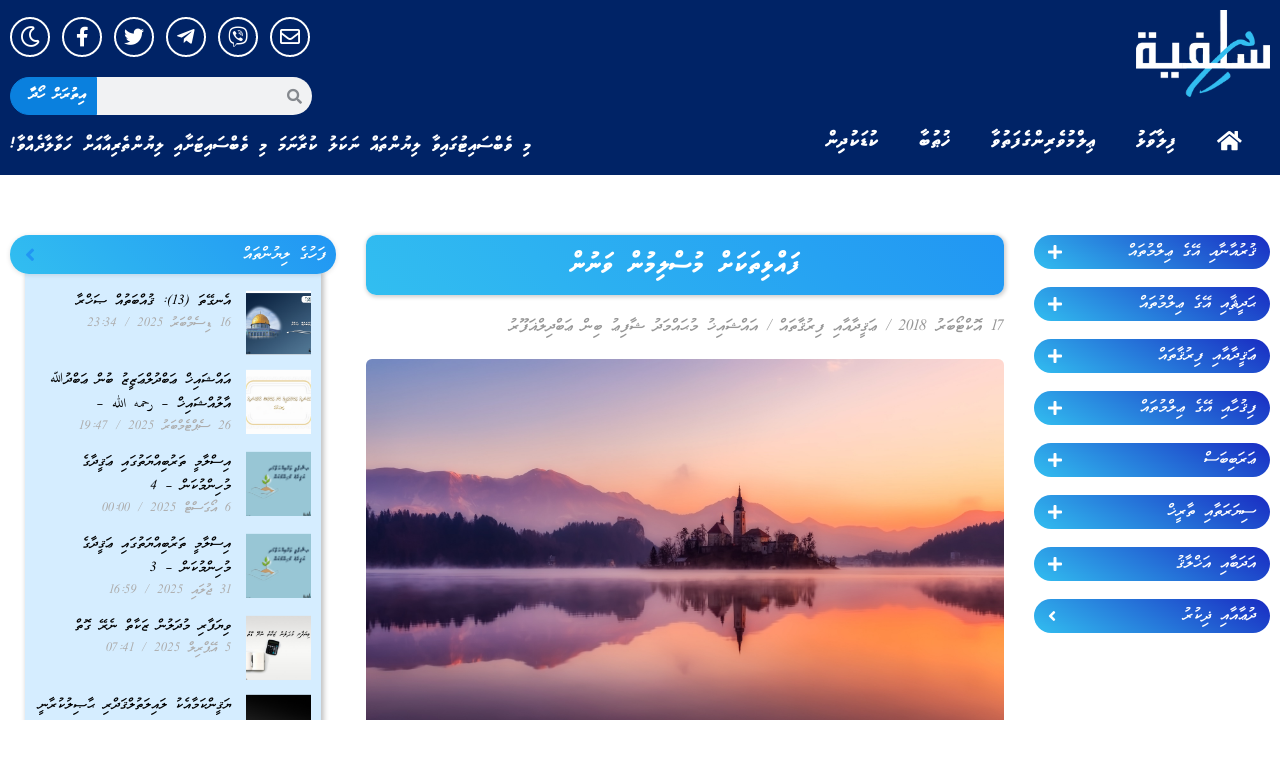

--- FILE ---
content_type: text/html; charset=UTF-8
request_url: https://dhisalafiyyah.net/article/33115
body_size: 32304
content:
<!doctype html>
<html lang="en-US">
<head>
	<meta charset="UTF-8">
	<meta name="viewport" content="width=device-width, initial-scale=1">
	<link rel="profile" href="https://gmpg.org/xfn/11">
	<meta name='robots' content='index, follow, max-image-preview:large, max-snippet:-1, max-video-preview:-1' />

	<!-- This site is optimized with the Yoast SEO plugin v23.5 - https://yoast.com/wordpress/plugins/seo/ -->
	<title>ފައްޅިތަކަށް މުސްލިމުން ވަނުން - DhiSalafiyyah</title>
	<link rel="canonical" href="https://dhisalafiyyah.net/article/33115" />
	<meta property="og:locale" content="en_US" />
	<meta property="og:type" content="article" />
	<meta property="og:title" content="ފައްޅިތަކަށް މުސްލިމުން ވަނުން - DhiSalafiyyah" />
	<meta property="og:description" content="އަވަށްޓެރި ކާފިރު ޤައުމުތަކުގައި މިސާލަކަށް އިންޑިޔާ ސްރީލަންކާގައި ތަފާތު ބޭނުންތަކުގައި ދިރިއުޅޭ މުސްލިމުންނާއި އެކި އެކި މުހުތާދުތައް ފުއްދުމަށްޓަކައި އެފަދަ ޤައުމުތަކަށް ޒިޔާރަތްކުރާ މުސްލިމުން، ބައެއްފަހަރު ކާފިރުން އަޅުކަންކުރާ ތަންތަނަށް އެތަންތަން ބަލާލުމަށްޓަކައި ޒިޔާރަތްކުރާތީ ފެނެއެވެ. މިކަމަކީ ހުއްދަކަމެއްތޯ މިކަމުގެ ޙުކުމަކީ ކޮބައިތޯ ބަލާލަންޖެހެއެވެ. މުސްލިމުން ފައްޅިތަކަށް ވަނުމުގެ ޙުކުމާމެދު ޢިލްމުވެރިންގެ މެދުގައި ޚިލާފުހުއްޓެވެ. &nbsp; އެގޮތުން: 1- އެއީ ޙަރާމް ކަމެކެވެ. މިގޮތަށް ވިދާޅުވަނީ ޙަނަފީންނާއި ޝާފިޢީންނެވެ. ޝާފިޢީން ބުނާގޮތުގައި ވަނުން ޙަރާމްވަނީ ޞޫރަ ހުރި [&hellip;]" />
	<meta property="og:url" content="https://dhisalafiyyah.net/article/33115" />
	<meta property="og:site_name" content="DhiSalafiyyah" />
	<meta property="article:publisher" content="https://www.facebook.com/DhiSalafiyyah.net" />
	<meta property="article:published_time" content="2018-10-17T12:49:52+00:00" />
	<meta property="article:modified_time" content="2019-11-22T04:04:36+00:00" />
	<meta property="og:image" content="https://dhisalafiyyah.net/wp-content/uploads/2018/10/bled-2608425.jpg" />
	<meta property="og:image:width" content="2000" />
	<meta property="og:image:height" content="1316" />
	<meta property="og:image:type" content="image/jpeg" />
	<meta name="author" content="އައްޝައިޚު މުޙައްމަދު ޝާފިޢު ބިން ޢަބްދިލްޣަފޫރު" />
	<meta name="twitter:card" content="summary_large_image" />
	<meta name="twitter:creator" content="@dhisalafiyyah1" />
	<meta name="twitter:site" content="@dhisalafiyyah1" />
	<meta name="twitter:label1" content="Written by" />
	<meta name="twitter:data1" content="އައްޝައިޚު މުޙައްމަދު ޝާފިޢު ބިން ޢަބްދިލްޣަފޫރު" />
	<script type="application/ld+json" class="yoast-schema-graph">{"@context":"https://schema.org","@graph":[{"@type":"Article","@id":"https://dhisalafiyyah.net/article/33115#article","isPartOf":{"@id":"https://dhisalafiyyah.net/article/33115"},"author":{"name":"އައްޝައިޚު މުޙައްމަދު ޝާފިޢު ބިން ޢަބްދިލްޣަފޫރު","@id":"https://dhisalafiyyah.net/#/schema/person/0868e95b57c68a9d38e04cbea2baa806"},"headline":"ފައްޅިތަކަށް މުސްލިމުން ވަނުން","datePublished":"2018-10-17T12:49:52+00:00","dateModified":"2019-11-22T04:04:36+00:00","mainEntityOfPage":{"@id":"https://dhisalafiyyah.net/article/33115"},"wordCount":24,"publisher":{"@id":"https://dhisalafiyyah.net/#organization"},"image":{"@id":"https://dhisalafiyyah.net/article/33115#primaryimage"},"thumbnailUrl":"https://dhisalafiyyah.net/wp-content/uploads/2018/10/bled-2608425.jpg","articleSection":["ޢަޤީދާއާއި ފިރުޤާތައް"],"inLanguage":"en-US"},{"@type":"WebPage","@id":"https://dhisalafiyyah.net/article/33115","url":"https://dhisalafiyyah.net/article/33115","name":"ފައްޅިތަކަށް މުސްލިމުން ވަނުން - DhiSalafiyyah","isPartOf":{"@id":"https://dhisalafiyyah.net/#website"},"primaryImageOfPage":{"@id":"https://dhisalafiyyah.net/article/33115#primaryimage"},"image":{"@id":"https://dhisalafiyyah.net/article/33115#primaryimage"},"thumbnailUrl":"https://dhisalafiyyah.net/wp-content/uploads/2018/10/bled-2608425.jpg","datePublished":"2018-10-17T12:49:52+00:00","dateModified":"2019-11-22T04:04:36+00:00","breadcrumb":{"@id":"https://dhisalafiyyah.net/article/33115#breadcrumb"},"inLanguage":"en-US","potentialAction":[{"@type":"ReadAction","target":["https://dhisalafiyyah.net/article/33115"]}]},{"@type":"ImageObject","inLanguage":"en-US","@id":"https://dhisalafiyyah.net/article/33115#primaryimage","url":"https://dhisalafiyyah.net/wp-content/uploads/2018/10/bled-2608425.jpg","contentUrl":"https://dhisalafiyyah.net/wp-content/uploads/2018/10/bled-2608425.jpg","width":2000,"height":1316},{"@type":"BreadcrumbList","@id":"https://dhisalafiyyah.net/article/33115#breadcrumb","itemListElement":[{"@type":"ListItem","position":1,"name":"Home","item":"https://dhisalafiyyah.net/"},{"@type":"ListItem","position":2,"name":"ފައްޅިތަކަށް މުސްލިމުން ވަނުން"}]},{"@type":"WebSite","@id":"https://dhisalafiyyah.net/#website","url":"https://dhisalafiyyah.net/","name":"DhiSalafiyyah","description":"","publisher":{"@id":"https://dhisalafiyyah.net/#organization"},"potentialAction":[{"@type":"SearchAction","target":{"@type":"EntryPoint","urlTemplate":"https://dhisalafiyyah.net/?s={search_term_string}"},"query-input":{"@type":"PropertyValueSpecification","valueRequired":true,"valueName":"search_term_string"}}],"inLanguage":"en-US"},{"@type":"Organization","@id":"https://dhisalafiyyah.net/#organization","name":"DhiSalafiyyah","url":"https://dhisalafiyyah.net/","logo":{"@type":"ImageObject","inLanguage":"en-US","@id":"https://dhisalafiyyah.net/#/schema/logo/image/","url":"https://dhisalafiyyah.net/wp-content/uploads/2023/03/new-logox.png","contentUrl":"https://dhisalafiyyah.net/wp-content/uploads/2023/03/new-logox.png","width":200,"height":130,"caption":"DhiSalafiyyah"},"image":{"@id":"https://dhisalafiyyah.net/#/schema/logo/image/"},"sameAs":["https://www.facebook.com/DhiSalafiyyah.net","https://x.com/dhisalafiyyah1"]},{"@type":"Person","@id":"https://dhisalafiyyah.net/#/schema/person/0868e95b57c68a9d38e04cbea2baa806","name":"އައްޝައިޚު މުޙައްމަދު ޝާފިޢު ބިން ޢަބްދިލްޣަފޫރު","image":{"@type":"ImageObject","inLanguage":"en-US","@id":"https://dhisalafiyyah.net/#/schema/person/image/","url":"https://secure.gravatar.com/avatar/095c428136bf4534a584a42ea7cb9bb5?s=96&d=mm&r=g","contentUrl":"https://secure.gravatar.com/avatar/095c428136bf4534a584a42ea7cb9bb5?s=96&d=mm&r=g","caption":"އައްޝައިޚު މުޙައްމަދު ޝާފިޢު ބިން ޢަބްދިލްޣަފޫރު"},"sameAs":["http://www.shafiu.mv"],"url":"https://dhisalafiyyah.net/article/author/shafiu"}]}</script>
	<!-- / Yoast SEO plugin. -->


<link rel='dns-prefetch' href='//www.googletagmanager.com' />
<link rel='dns-prefetch' href='//fonts.googleapis.com' />
<link rel="alternate" type="application/rss+xml" title="DhiSalafiyyah &raquo; Feed" href="https://dhisalafiyyah.net/feed" />
<link rel="alternate" type="application/rss+xml" title="DhiSalafiyyah &raquo; Comments Feed" href="https://dhisalafiyyah.net/comments/feed" />
<script>
window._wpemojiSettings = {"baseUrl":"https:\/\/s.w.org\/images\/core\/emoji\/15.0.3\/72x72\/","ext":".png","svgUrl":"https:\/\/s.w.org\/images\/core\/emoji\/15.0.3\/svg\/","svgExt":".svg","source":{"concatemoji":"https:\/\/dhisalafiyyah.net\/wp-includes\/js\/wp-emoji-release.min.js?ver=b05a39f64c865e3686d6659e6dacbb5b"}};
/*! This file is auto-generated */
!function(i,n){var o,s,e;function c(e){try{var t={supportTests:e,timestamp:(new Date).valueOf()};sessionStorage.setItem(o,JSON.stringify(t))}catch(e){}}function p(e,t,n){e.clearRect(0,0,e.canvas.width,e.canvas.height),e.fillText(t,0,0);var t=new Uint32Array(e.getImageData(0,0,e.canvas.width,e.canvas.height).data),r=(e.clearRect(0,0,e.canvas.width,e.canvas.height),e.fillText(n,0,0),new Uint32Array(e.getImageData(0,0,e.canvas.width,e.canvas.height).data));return t.every(function(e,t){return e===r[t]})}function u(e,t,n){switch(t){case"flag":return n(e,"\ud83c\udff3\ufe0f\u200d\u26a7\ufe0f","\ud83c\udff3\ufe0f\u200b\u26a7\ufe0f")?!1:!n(e,"\ud83c\uddfa\ud83c\uddf3","\ud83c\uddfa\u200b\ud83c\uddf3")&&!n(e,"\ud83c\udff4\udb40\udc67\udb40\udc62\udb40\udc65\udb40\udc6e\udb40\udc67\udb40\udc7f","\ud83c\udff4\u200b\udb40\udc67\u200b\udb40\udc62\u200b\udb40\udc65\u200b\udb40\udc6e\u200b\udb40\udc67\u200b\udb40\udc7f");case"emoji":return!n(e,"\ud83d\udc26\u200d\u2b1b","\ud83d\udc26\u200b\u2b1b")}return!1}function f(e,t,n){var r="undefined"!=typeof WorkerGlobalScope&&self instanceof WorkerGlobalScope?new OffscreenCanvas(300,150):i.createElement("canvas"),a=r.getContext("2d",{willReadFrequently:!0}),o=(a.textBaseline="top",a.font="600 32px Arial",{});return e.forEach(function(e){o[e]=t(a,e,n)}),o}function t(e){var t=i.createElement("script");t.src=e,t.defer=!0,i.head.appendChild(t)}"undefined"!=typeof Promise&&(o="wpEmojiSettingsSupports",s=["flag","emoji"],n.supports={everything:!0,everythingExceptFlag:!0},e=new Promise(function(e){i.addEventListener("DOMContentLoaded",e,{once:!0})}),new Promise(function(t){var n=function(){try{var e=JSON.parse(sessionStorage.getItem(o));if("object"==typeof e&&"number"==typeof e.timestamp&&(new Date).valueOf()<e.timestamp+604800&&"object"==typeof e.supportTests)return e.supportTests}catch(e){}return null}();if(!n){if("undefined"!=typeof Worker&&"undefined"!=typeof OffscreenCanvas&&"undefined"!=typeof URL&&URL.createObjectURL&&"undefined"!=typeof Blob)try{var e="postMessage("+f.toString()+"("+[JSON.stringify(s),u.toString(),p.toString()].join(",")+"));",r=new Blob([e],{type:"text/javascript"}),a=new Worker(URL.createObjectURL(r),{name:"wpTestEmojiSupports"});return void(a.onmessage=function(e){c(n=e.data),a.terminate(),t(n)})}catch(e){}c(n=f(s,u,p))}t(n)}).then(function(e){for(var t in e)n.supports[t]=e[t],n.supports.everything=n.supports.everything&&n.supports[t],"flag"!==t&&(n.supports.everythingExceptFlag=n.supports.everythingExceptFlag&&n.supports[t]);n.supports.everythingExceptFlag=n.supports.everythingExceptFlag&&!n.supports.flag,n.DOMReady=!1,n.readyCallback=function(){n.DOMReady=!0}}).then(function(){return e}).then(function(){var e;n.supports.everything||(n.readyCallback(),(e=n.source||{}).concatemoji?t(e.concatemoji):e.wpemoji&&e.twemoji&&(t(e.twemoji),t(e.wpemoji)))}))}((window,document),window._wpemojiSettings);
</script>
<style id='wp-emoji-styles-inline-css'>

	img.wp-smiley, img.emoji {
		display: inline !important;
		border: none !important;
		box-shadow: none !important;
		height: 1em !important;
		width: 1em !important;
		margin: 0 0.07em !important;
		vertical-align: -0.1em !important;
		background: none !important;
		padding: 0 !important;
	}
</style>
<link rel='stylesheet' id='cresta-social-crestafont-css' href='https://dhisalafiyyah.net/wp-content/plugins/cresta-social-share-counter/css/csscfont.min.css?ver=2.9.9.6' media='all' />
<link rel='stylesheet' id='cresta-social-wp-style-css' href='https://dhisalafiyyah.net/wp-content/plugins/cresta-social-share-counter/css/cresta-wp-css.min.css?ver=2.9.9.6' media='all' />
<link rel='stylesheet' id='cresta-social-googlefonts-css' href='//fonts.googleapis.com/css?family=Noto+Sans:400,700&#038;display=swap' media='all' />
<link rel='stylesheet' id='hello-elementor-css' href='https://dhisalafiyyah.net/wp-content/themes/hello-elementor/style.min.css?ver=2.8.1' media='all' />
<link rel='stylesheet' id='hello-elementor-theme-style-css' href='https://dhisalafiyyah.net/wp-content/themes/hello-elementor/theme.min.css?ver=2.8.1' media='all' />
<link rel='stylesheet' id='elementor-frontend-css' href='https://dhisalafiyyah.net/wp-content/plugins/elementor/assets/css/frontend-lite.min.css?ver=3.19.2' media='all' />
<link rel='stylesheet' id='elementor-post-40745-css' href='https://dhisalafiyyah.net/wp-content/uploads/elementor/css/post-40745.css?ver=1707387734' media='all' />
<link rel='stylesheet' id='elementor-icons-css' href='https://dhisalafiyyah.net/wp-content/plugins/elementor/assets/lib/eicons/css/elementor-icons.min.css?ver=5.27.0' media='all' />
<link rel='stylesheet' id='swiper-css' href='https://dhisalafiyyah.net/wp-content/plugins/elementor/assets/lib/swiper/css/swiper.min.css?ver=5.3.6' media='all' />
<link rel='stylesheet' id='elementor-pro-css' href='https://dhisalafiyyah.net/wp-content/plugins/pro-elements/assets/css/frontend-lite.min.css?ver=3.18.3' media='all' />
<link rel='stylesheet' id='elementor-global-css' href='https://dhisalafiyyah.net/wp-content/uploads/elementor/css/global.css?ver=1707387734' media='all' />
<link rel='stylesheet' id='elementor-post-40752-css' href='https://dhisalafiyyah.net/wp-content/uploads/elementor/css/post-40752.css?ver=1707387734' media='all' />
<link rel='stylesheet' id='elementor-post-40761-css' href='https://dhisalafiyyah.net/wp-content/uploads/elementor/css/post-40761.css?ver=1707387734' media='all' />
<link rel='stylesheet' id='elementor-post-40793-css' href='https://dhisalafiyyah.net/wp-content/uploads/elementor/css/post-40793.css?ver=1707387735' media='all' />
<link rel='stylesheet' id='google-fonts-1-css' href='https://fonts.googleapis.com/css?family=Roboto%3A100%2C100italic%2C200%2C200italic%2C300%2C300italic%2C400%2C400italic%2C500%2C500italic%2C600%2C600italic%2C700%2C700italic%2C800%2C800italic%2C900%2C900italic%7CRoboto+Slab%3A100%2C100italic%2C200%2C200italic%2C300%2C300italic%2C400%2C400italic%2C500%2C500italic%2C600%2C600italic%2C700%2C700italic%2C800%2C800italic%2C900%2C900italic&#038;display=swap&#038;ver=6.6.4' media='all' />
<link rel='stylesheet' id='elementor-icons-shared-0-css' href='https://dhisalafiyyah.net/wp-content/plugins/elementor/assets/lib/font-awesome/css/fontawesome.min.css?ver=5.15.3' media='all' />
<link rel='stylesheet' id='elementor-icons-fa-solid-css' href='https://dhisalafiyyah.net/wp-content/plugins/elementor/assets/lib/font-awesome/css/solid.min.css?ver=5.15.3' media='all' />
<link rel='stylesheet' id='elementor-icons-fa-regular-css' href='https://dhisalafiyyah.net/wp-content/plugins/elementor/assets/lib/font-awesome/css/regular.min.css?ver=5.15.3' media='all' />
<link rel='stylesheet' id='elementor-icons-fa-brands-css' href='https://dhisalafiyyah.net/wp-content/plugins/elementor/assets/lib/font-awesome/css/brands.min.css?ver=5.15.3' media='all' />
<link rel="preconnect" href="https://fonts.gstatic.com/" crossorigin><script src="https://dhisalafiyyah.net/wp-includes/js/jquery/jquery.min.js?ver=3.7.1" id="jquery-core-js"></script>
<script src="https://dhisalafiyyah.net/wp-includes/js/jquery/jquery-migrate.min.js?ver=3.4.1" id="jquery-migrate-js"></script>

<!-- Google tag (gtag.js) snippet added by Site Kit -->
<!-- Google Analytics snippet added by Site Kit -->
<script src="https://www.googletagmanager.com/gtag/js?id=GT-NNVR77Q" id="google_gtagjs-js" async></script>
<script id="google_gtagjs-js-after">
window.dataLayer = window.dataLayer || [];function gtag(){dataLayer.push(arguments);}
gtag("set","linker",{"domains":["dhisalafiyyah.net"]});
gtag("js", new Date());
gtag("set", "developer_id.dZTNiMT", true);
gtag("config", "GT-NNVR77Q");
</script>
<link rel="https://api.w.org/" href="https://dhisalafiyyah.net/wp-json/" /><link rel="alternate" title="JSON" type="application/json" href="https://dhisalafiyyah.net/wp-json/wp/v2/posts/33115" /><link rel="alternate" title="oEmbed (JSON)" type="application/json+oembed" href="https://dhisalafiyyah.net/wp-json/oembed/1.0/embed?url=https%3A%2F%2Fdhisalafiyyah.net%2Farticle%2F33115" />
<link rel="alternate" title="oEmbed (XML)" type="text/xml+oembed" href="https://dhisalafiyyah.net/wp-json/oembed/1.0/embed?url=https%3A%2F%2Fdhisalafiyyah.net%2Farticle%2F33115&#038;format=xml" />
<style id='cresta-social-share-counter-inline-css'>.cresta-share-icon .sbutton {font-family: 'Noto Sans', sans-serif;}</style><meta name="generator" content="Site Kit by Google 1.170.0" /><meta name="generator" content="Elementor 3.19.2; features: e_optimized_assets_loading, e_optimized_css_loading, additional_custom_breakpoints, block_editor_assets_optimize, e_image_loading_optimization; settings: css_print_method-external, google_font-enabled, font_display-swap">
<link rel="icon" href="https://dhisalafiyyah.net/wp-content/uploads/2021/04/cropped-logo-telegram-32x32.jpg" sizes="32x32" />
<link rel="icon" href="https://dhisalafiyyah.net/wp-content/uploads/2021/04/cropped-logo-telegram-192x192.jpg" sizes="192x192" />
<link rel="apple-touch-icon" href="https://dhisalafiyyah.net/wp-content/uploads/2021/04/cropped-logo-telegram-180x180.jpg" />
<meta name="msapplication-TileImage" content="https://dhisalafiyyah.net/wp-content/uploads/2021/04/cropped-logo-telegram-270x270.jpg" />

<!-- Google tag (gtag.js) -->
<script async src="https://www.googletagmanager.com/gtag/js?id=G-ZNQJXEEP6W"></script>
<script>
  window.dataLayer = window.dataLayer || [];
  function gtag(){dataLayer.push(arguments);}
  gtag('js', new Date());

  gtag('config', 'G-ZNQJXEEP6W');
</script>

<div style="display:none!important;opacity:0!important;">
[vstrsnln_info]</div>


<script type="text/javascript">

jQuery(document).ready(function(){
    if( jQuery('.bottom-text-block p').length ){
        var year = new Date().getFullYear();
        jQuery('.bottom-text-block p').html(jQuery('.bottom-text-block p').html().replace("2016", year));
    }

    if( jQuery('.visitors-online-block').length ){
        var numberPattern = /\d+/g;
        var numarr = jQuery('.visitors-online-block').text().match( numberPattern );
        
        if (numarr[2] > 18) {
          numarr[2] = Math.floor(numarr[2]/2);
        };

        if (numarr[2] > 18) {
          numarr[2] = Math.floor(numarr[2]/2);
        };

        if (numarr[2] > 18) {
          numarr[2] = Math.floor(numarr[2]/2);
        };

        if (numarr[2] > 18) {
          numarr[2] = Math.floor(numarr[2]/2);
        };

        jQuery('.statboxinedt').text(numarr[2]);
        jQuery('.header-bar').append('<img class="latino" src="https://dhisalafiyyah.net/wp-content/uploads/2016/08/bntxt.png">');
    }
});

window.addEventListener("load", (event) => {
    jQuery('.masthead-mobile').append('<div class="text_head">މި ވެބްސައިޓުގައިވާ ލިޔުންތައް ނަކަލު ކުރާނަމަ މި ވެބްސައިޓަށާއި ލިޔުންތެރިޔާއަށް ހަވާލާދެއްވާ!</div>');
    jQuery('.masthead .branding').append(`<div class="headtxt" style="position: absolute; bottom: 24px; left: 25px; width: 100%; color: white; height: 50px; z-index: 9999999; font-size: 16px; text-align: left;">މި ވެބްސައިޓުގައިވާ ލިޔުންތައް ނަކަލު ކުރާނަމަ މި ވެބްސައިޓަށާއި ލިޔުންތެރިޔާއަށް ހަވާލާދެއްވާ!</div>`);
});


// https://dhisalafiyyah.net/wp-content/uploads/2016/08/glut.png

</script>
<!-- <a class="cplink cpbooks" href="https://dhisalafiyyah.net/%de%8a%de%ae%de%8c%de%b0%de%8c%de%a6%de%87%de%b0">ފޮތްތައް<i class="fa fa-book" aria-hidden="true"></i></a>
<a class="cplink cpaudio" href="https://dhisalafiyyah.net/%de%87%de%af%de%91%de%a8%de%87%de%af-3">އޯޑިއޯ<i class="fa fa-volume-up" aria-hidden="true"></i></a>
<a class="cplink invite" href="https://dhisalafiyyah.net/article/category/%de%8b%de%a6%de%87%de%aa%de%88%de%a6%de%8c%de%aa-%de%90%de%a8%de%8d%de%b0%de%90%de%a8%de%8d%de%a7">ދައުވަތު ސިލްސިލާ<i class="fa fa-newspaper-o" aria-hidden="true"></i></a> -->

<div id="fb-root"></div>
<script>(function(d, s, id) {
  var js, fjs = d.getElementsByTagName(s)[0];
  if (d.getElementById(id)) return;
  js = d.createElement(s); js.id = id;
  js.src = "//connect.facebook.net/en_GB/sdk.js#xfbml=1&version=v2.6&appId=226483990852654";
  fjs.parentNode.insertBefore(js, fjs);
}(document, 'script', 'facebook-jssdk'));</script>

<style type="text/css">


body.dark-mode {
    background: #191919;
}

@font-face {
  font-family: 'Naskh';
  font-style: normal;
  font-weight: 400;
  src: url(//dhisalafiyyah.net/wp-content/uploads/2023/03/UthmanTN_v2-0.ttf);
  /*src: url(//fonts.gstatic.com/ea/droidarabicnaskh/v7/DroidNaskh-Regular.eot?#iefix) format('embedded-opentype'),
       url(//fonts.gstatic.com/ea/droidarabicnaskh/v7/DroidNaskh-Regular.woff2) format('woff2'),
       url(//fonts.gstatic.com/ea/droidarabicnaskh/v7/DroidNaskh-Regular.woff) format('woff'),
       url(//dhisalafiyyah.net/wp-content/uploads/2023/03/UthmanTN_v2-0.ttf) format('truetype');*/
}

@font-face {
  font-family: 'Naskh';
  font-style: normal;
  font-weight: 700;
  src: url(//dhisalafiyyah.net/wp-content/uploads/2023/03/UthmanTN_v2-0.ttf);
  /*src: url(//fonts.gstatic.com/ea/droidarabicnaskh/v7/DroidNaskh-Bold.eot?#iefix) format('embedded-opentype'),
       url(//fonts.gstatic.com/ea/droidarabicnaskh/v7/DroidNaskh-Bold.woff2) format('woff2'),
       url(//fonts.gstatic.com/ea/droidarabicnaskh/v7/DroidNaskh-Bold.woff) format('woff'),
       url(//dhisalafiyyah.net/wp-content/uploads/2023/03/UthmanTN_v2-0.ttf) format('truetype');*/
}

body[data-elementor-device-mode="desktop"] aside#right_bar div#r_side_cont {
    display: none!important;
}

body[data-elementor-device-mode="desktop"] div#r_side_btns{
    margin-top: 0px!important;
}

input.field.searchform-s {
    opacity: 1;
    visibility: visible!important;
}

.mobile-false .footer-overlap .footer{
  opacity: 1; 
}

.sub-menu {
    display: none;
}

body.admin-bar.phantom-sticky:not(.floating-navigation-below-slider) .masthead:not(.side-header){
        top: 0px !important;
}

/*html *:not(.far),*/
/*html *:not(.fab) {
    font-family: 'Faseyha', 'Naskh'!important;
    font-weight: normal;
}

html *:not(.far) {
    font-family: 'Faseyha', 'Naskh'!important;
    font-weight: normal;
}*/

html *{
    direction: rtl!important;
}

html .naskh *{
  font-family: 'Naskh', serif!important;
}

html .naskh strong{
  font-weight: 700!important;
}


html .form-mail input{
direction: ltr!important;
    font: normal 14px / 24px "Open Sans", Helvetica, Arial, Verdana, sans-serif!important;
    font-size: 14px!important;
}

input.field.searchform-s::-webkit-input-placeholder {
    font-family: 'Faseyha'!important;
    font-weight: normal!important;
    direction: rtl!important;
    color: #fff!important;
}

input.field.searchform-s:-moz-placeholder {
    font-family: 'Faseyha'!important;
    font-weight: normal!important;  
    direction: rtl!important;
    color: #fff!important;
}

input.field.searchform-s::-moz-placeholder {
    font-family: 'Faseyha'!important;
    font-weight: normal!important;  
    direction: rtl!important;
    color: #fff!important;
}

input.field.searchform-s:-ms-input-placeholder {  
    font-family: 'Faseyha'!important;
    font-weight: normal!important;  
    direction: rtl!important;
    color: #fff!important;
}

.masthead .mini-search .field {
    font-family: 'Faseyha'!important;
    font-weight: normal!important;  
    direction: rtl!important;
    background-color: rgba(0, 0, 0, 0.2)!important;
    color: #fff!important;
  -webkit-text-fill-color: #fff!important;
}

.content {
    width: 50%;
}

a.sub_item.main,
a.sub_item.sub_men_item {
    background: linear-gradient(30deg,#32bef0 0%,#2196f3 100%);
    margin-bottom: 18px;
    color: #ffffff;
    border-radius: 30px;
    padding: 5px 14px;
    display: flex;
    flex-flow: nowrap;
    justify-content: space-between;
    font-family: 'Faseyha', 'Naskh'!important;
    align-items: end;
    transition: box-shadow 0.2s ease-out, background-color 0.2s ease;
    transform: translateZ(0);
}

a.sub_item.main,
a.sub_item.sub_men_item span {
    margin-right: 10px;
    font-size: 14px;
}

a.sub_item.main {
    font-size: 16px;
}

a.sub_item.main:hover,
a.sub_item.sub_men_item:hover {
    box-shadow: 0 5px 11px 0 rgb(0 0 0 / 18%), 0 4px 15px 0 rgb(0 0 0 / 15%);
}

.sub-menu a.sub_item.sub_men_item {
    background: linear-gradient(30deg,rgb(0 70 125) 0%,#2196f3 100%);
    width: 90%;
    margin-bottom: 15px;
}

.sub-menu a.sub_item.sub_men_item:hover {
    background: linear-gradient(30deg,#32bef0 0%,#2196f3 100%);
}

.sub-menu {
    margin-bottom: 30px;
    padding-right: 25px;
}

a.sub_item.sub_men_item {
    z-index: 5;
}

.item.sub_men_item {
    display: flex;
}

a.socio_it {
    display: inline-block;
    background: rgba(0, 0, 0, 0.06);
    width: 40px;
    height: 40px;
    border-radius: 100%;
    border: 1px solid black;
    margin: 0px 5px;
    font-size: 20px;
    text-align: center;
    -webkit-transition: all 500ms ease;
    transition: all 500ms ease;
    line-height: 40px;
}

a.socio_it.socio_fb {
    border-color: #3b5999;
    color: #3b5999!important;
}

a.socio_it.socio_fb:hover {
    border-color: #3b5999;
    background: #3b5999;
    color: #fff!important;
}

a.socio_it.socio_tw {
    border-color: #55acee;
    color: #55acee!important;
}

a.socio_it.socio_tw:hover {
    border-color: #55acee;
    background: #55acee;
    color: #fff!important;
}

a.socio_it.socio_yt {
    border-color: #cd201f;
    color: #cd201f!important;
}

a.socio_it.socio_yt:hover {
    border-color: #cd201f;
    background: #cd201f;
    color: #fff!important;
}

.single-post .elementor-widget.elementor-widget-theme-post-content a {
    color: #32bef0;
    text-decoration: underline;
    transition: all 0.3s;
}

.single-post .elementor-widget.elementor-widget-theme-post-content a:hover {
    text-decoration: none;
}

div#r_side_btns {
    margin-top: 25px;
}

.elementor-widget-theme-post-featured-image.elementor-widget-image .elementor-animation-grow:active, 
.elementor-widget-theme-post-featured-image.elementor-widget-image .elementor-animation-grow:focus, 
.elementor-widget-theme-post-featured-image.elementor-widget-image .elementor-animation-grow:hover {
    transform: scale(1.05);
}

.contact-form-ios .form-fields{
    border: none;
    width: 100%!important;
    max-width: 100%!important;
}

.mobile-true td.aud_11, .mobile-true td.aud_12, .mobile-true td.aud_13, .mobile-true td.aud_14 {
    display: block;
}
  
.mobile-true td.aud_14 {
    display: none;
}
  
.mobile-true td.aud_11, .mobile-true td.aud_12 {
    display: inline-block;
}
  
.mobile-true .archive.category #sidebar{
  display:none;
}
  
.mobile-true .layout-list .blog-media.wf-td {
    max-width: 75px;
    float: right;
}

.mobile-true .layout-list .bg-on .blog-content {
    max-width: 70%;
}
  
.mobile-true .featured_image, .mobile-true .featured_content {
    width: 100%;
}
  
.mobile-true .featured_content {
   margin: 15px 10px;
}
  
.mobile-true .page-id-116 #sidebar, .mobile-true .page-id-117 #sidebar{
  display:none!important;
}

.mobile-true .sticky-mobile-header .page-inner {
    padding-top: 24px;
}

.mobile-true .text_head {
    font-size: 12px;
    line-height: normal;
    background: #2d5473;
    color: #fff;
    text-align: center;
    padding: 4px;
}
  
  
article h2 {
    line-height: normal;
    font-size: 28px;
}

#page .page-title .entry-title {
    line-height: 35px;
}
  
div#bottom-bar .wf-td.bottom-text-block p {
    font-family: 'Faseyha', 'Naskh'!important;
    font-weight: normal!important;
    direction: rtl;
}

div#r_side_btns .dt-btn-m.ico-right-side > span > span {
    max-width: 142px;
    white-space: pre-wrap;
}

td.aud_12, td.aud_2{
    cursor: pointer!important;
}

.page-title.title-center .wf-table {
    height: 60px!important;
}

#page .page-title .entry-title {
    line-height: 35px;
    font-size: 23px;
}

html article b, html article strong {
    font-weight: 700!important;
}

.dt-btn:not(.btn-light):not(.light-bg-btn):not(.outline-btn):not(.outline-bg-btn):not(.btn-custom-style) {
    background-color: #32bef0;
    background-image: none;
    background: #32bef0;
    background: -webkit-linear-gradient(30deg,#32bef0 0%,#2196f3 100%);
    background: linear-gradient(30deg,#32bef0 0%,#2196f3 100%);
}

#page .dt-btn:not(.btn-light):not(.light-bg-btn):not(.outline-btn):not(.outline-bg-btn):not(.btn-custom-style).default-btn-bg-hover-color:hover {
    background: none;
    background: #32bef0;
    background: -webkit-linear-gradient(30deg,#32bef0 0%,#2196f3 100%);
    background: linear-gradient(30deg,#32bef0 0%,#2196f3 100%);
}

.mobile-true .mobile-header-bar {
    background-size: cover;
    border-radius: 0px;
    background-repeat: no-repeat;
    background: #386990;
}

.book_sec_ttl {
    font-size: 18px;
    line-height: 43px;
    margin-bottom: 0px;
    background: #27a3f3!important;
    color: #fff;
    font-family: "Faseyha", Naskh;
}

.book_sec {
    border: 1px solid rgb(46 179 241);
    background: rgb(231 244 255);
}

.sub-menu .dt-btn:not(.btn-light):not(.light-bg-btn):not(.outline-btn):not(.outline-bg-btn):not(.btn-custom-style) {
    background-color: rgb(0 70 125);
    background-image: none;
    background: rgb(0 70 125);
    background: -webkit-linear-gradient(30deg,rgb(0 70 125) 0%,#2196f3 100%);
    background: linear-gradient(30deg,rgb(0 70 125) 0%,#2196f3 100%);
}

.book_sec_ttl2 {
    background: #28a7f1;
}

a#pdf{
  display: none!important;
}

.elementor-share-btn_viber {
    background-color: #7b519d;
    border-radius: 0.5em;
    -webkit-box-pack: center;
    -ms-flex-pack: center;
    justify-content: center;
    overflow: hidden;
    font-size: 10px;
    display: flex;
    -webkit-box-align: center;
    -ms-flex-align: center;
    align-items: center;
    transition-property: filter,background-color,border-color,-webkit-filter;
    height: 4.5em;
    cursor: pointer;
    transition-duration: .2s;
}

span.elementor-share-btn__icon_viber {
    -webkit-box-flex: 1;
    -ms-flex-positive: 1;
    flex-grow: 1;
    -webkit-box-pack: center;
    -ms-flex-pack: center;
    justify-content: center;
}

.elementor-grid-item_viber {
    display: inline-block;
    margin-bottom: var(--grid-row-gap);
    word-break: break-word;
}

span.elementor-share-btn__icon_viber {
    display: flex;
    align-items: center;
    width: 4.5em;
    position: relative;
    display: -webkit-box;
    display: -ms-flexbox;
    display: flex;
    -ms-flex-item-align: stretch;
    align-self: stretch;
    -webkit-box-pack: center;
    -ms-flex-pack: center;
    justify-content: center;
    -webkit-box-align: center;
    -ms-flex-align: center;
    align-items: center;
    width: 4.5em;
    position: relative;
    transition-duration: .2s;
}

span.elementor-share-btn__icon_viber i {
    font-size: 20px;
    color: #fff;
}

.elementor-share-btn_viber:hover {
    background: #5b317c;
}

.category .elementor-post h3.elementor-post__title a:hover,
.single-post .elementor-post h3.elementor-post__title a:hover {
    color: #29a8f2 !important;
}

.home .show_home {
    display: block;
}

.home .no_home,
.home .elementor-element.elementor-element-bc93a41.elementor-nav-menu__align-right.elementor-widget-nav-menu {
    display: none;
}

.menu-item-26637 a {
    padding-right: 28px !important;
}

.menu-item-26637 a::before {
    border-radius: 0px 25px 25px 0px;
}

.cats_page .elementor-post__text {
    padding-right: 15px;
}

.cats_page article.elementor-post.elementor-grid-item.post.type-post.status-publish.format-standard.has-post-thumbnail.hentry {
    background: #f3f4f4;
    padding: 10px;
    border-radius: 4px;
    box-shadow: 1px 1px 4px 1px rgb(0 0 0 / 10%);
    border-top: 1px solid #f1f1f1;
}

.cats_page .elementor-post__text {
    padding-right: 15px;
    display: flex !important;
    padding-left: 15px;
}

.cats_page .elementor-post__meta-data {
    order: 2;
}

.cats_page span.page-numbers.current {
    background: #2196f3;
}

.cats_page .page-numbers {
    padding: 5px 10px !important;
    background: #fff;
    border-radius: 4px;
    box-shadow: 1px 1px 4px 1px rgb(0 0 0 / 10%);
    background-color: rgba(242,243,243,0.9);
}

.all_cats h3.elementor-post__title a {
    display: -webkit-box;
    -webkit-line-clamp: 3;
    -webkit-box-orient: vertical;
    overflow: hidden;
}

.time_hide span.elementor-post-time,
.page-id-41162 span.elementor-post-time {
    display: none;
}

.cats_page.no_bg article.elementor-post.elementor-grid-item.post.type-post.status-publish.format-standard.has-post-thumbnail.hentry {
    background: transparent;
    box-shadow: none;
    border: none;
    padding: 0px;
}

.head_search .elementor-search-form__container {
    border-radius: 0px 25px 25px 0px !important;
}

.page-id-41162  div#r_side_fb {
    display: none !important;
}

.home .cats_page.no_bg article.elementor-post.elementor-grid-item.post.type-post.status-publish.format-standard.has-post-thumbnail.hentry {
    box-shadow: 1px 1px 4px 1px rgb(0 0 0 / 10%) !important;
}

.single-post.dark-mode .sticky_col.elementor-section-boxed.elementor-section-height-default.elementor-section-height-default,
.single-post.dark-mode,
.dark-mode .elementor.elementor-40925.elementor-location-archive,
.dark-mode main#content,
.dark-mode.page,
body.search.search-results.dark-mode {
    background: #191919;
}

.dark-mode.category .elementor-widget-posts .elementor-widget-container {
    background-color: #040404;
    box-shadow: 1px 1px 4px 1px rgb(154 154 154 / 10%) !important;
}

.dark-mode .cats_page article.elementor-post.elementor-grid-item.post.type-post.status-publish.format-standard.has-post-thumbnail.hentry,
.dark-mode.home article.elementor-post.elementor-grid-item {
    background-color: #191919;
    box-shadow: 1px 1px 4px 1px rgb(154 154 154 / 10%) !important;
    border-color: #191919;
}

.home.dark-mode .elementor-widget-posts .elementor-widget-container {
    background: transparent;
}

.single-post.dark-mode .elementor-widget.elementor-widget-theme-post-content,
.dark-mode .elementor-widget-archive-posts h3.elementor-post__title a,
.home.dark-mode h2.elementor-heading-title.elementor-size-default,
.dark-mode .format-standard.has-post-thumbnail.hentry h3.elementor-post__title a {
    color: #fff !important;
}

.dark-mode .elementor-widget-archive-posts .elementor-post__excerpt p,
.dark-mode .format-standard.has-post-thumbnail.hentry .elementor-post__excerpt p {
    color: #bababa !important;
}

.single-post.dark-mode .elementor-post-info__item.elementor-post-info__item--type-date
.dark-mode .format-standard.has-post-thumbnail.hentry .elementor-post__meta-data {
    color: #8a8a8a !important;
}

.dark-mode .elementor-widget-icon-box .elementor-widget-container {
    box-shadow: 1px 1px 4px 1px rgb(154 154 154 / 10%) !important;
}

.dark-mode select.sel_cats {
    background: #3b3b3b;
}

.dark-mode .search_cats i {
    background: #3b3b3b;
    color: #fff;
}

.dark-mode .sear_input input {
    border-color: #4b4b4b !important;
}

.dark-mode .dark_bg .elementor-widget-container article,
.dark-mode .cats_page .page-numbers {
    background: #191919 !important;
    box-shadow: 1px 1px 4px 1px rgb(117 117 117 / 18%) !important;
    color: #fff !important;
}

.dark-mode .cats_page span.page-numbers.current {
    box-shadow: 1px 1px 4px 1px rgb(117 117 117 / 18%) !important;
}

.dark-mode .color_dark .elementor-widget-container {
    box-shadow: 1px 1px 4px 1px rgb(154 154 154 / 10%) !important;
    background: #171717 !important;
}

.dark-mode .color_light .elementor-widget-container {
    box-shadow: 1px 1px 4px 1px rgb(154 154 154 / 10%) !important;
    background: #2b2b2b !important;
}

.dark-mode table.book_tbl tr:nth-child(odd) {
    background: #171717 !important;
}

.dark-mode .book_sec {
    background: #191919;
}

.dark-mode table.book_tbl td {
    border-color: #171717;
    color: #dcdcdc;
}

.dark-mode .elementor-search-form__container:not(.elementor-search-form--full-screen) {
    background: #3b3b3b;
}

.dark-mode .elementor-search-form button, .dark-mode .elementor-search-form input[type=search] {
    color: #fff !important;
}

.dark-mode ul#pageauthorlist li,
.dark-mode.page-id-130 .elementor-widget-container {
    color: #fff;
}

.home.dark-mode .cats_page.no_bg article.elementor-post.elementor-grid-item.post.type-post.status-publish.format-standard.has-post-thumbnail.hentry {
    box-shadow: 1px 1px 4px 1px rgb(154 154 154 / 10%) !important;
}

section.sticky_col {
    position: sticky !important;
    top: 0px;
    background: white;
    z-index: 2;
}

.dark-mode .sticky_col{
    background: #191919;
}

iframe#twitter-widget-0 {
    border-radius: 50px;
    overflow: hidden;
}

.home .fb-page.fb_iframe_widget {
    margin-right: 80px !important;
}

@media screen and (max-width: 991px), screen and (max-width: 767px) {

/*.share_all .elementor-grid {
    justify-content: flex-start !important;
}*/

nav.elementor-nav-menu--dropdown.elementor-nav-menu__container {
    left: -20px !important;
    box-shadow: 1px 8px 10px 0px #00000029;
}

section.sticky_col_mob.elementor-sticky--active {
    top: auto!important;
/*    top: calc(100vh - 70px - env(safe-area-inset-bottom)) !important;*/
    padding-bottom: env(safe-area-inset-bottom);
    bottom: 0px !important;
    right: 0 !important;
    width: 100%!important;
    position: fixed!important;
    z-index: 9;
}

/*section.sticky_col_mob {
    top: auto !important;
    bottom: 0px !important;
    right: 0 !important;
    width: 390px !important;
}*/

/*.sticky_col_mob {
    width: 100% !important;
    left: 0!important;
    right: auto!important;
}*/

.dark-mode .sticky_col_mob {
    background-color: #191919 !important;
}

.page-id-41162 .socio_cont {
    display: none;
}

.page-id-41162 div#r_side_fb {
    width: 265px;
    margin: 0 auto;
}

.page-id-41162 aside#right_bar {
    padding-left: 10px;
}

.home .no_home {
    display: block;
}

/*.single-post .elementor-location-single > section .elementor-widget-theme-post-content  {
    padding-bottom: 67px !important;
}*/

.single-post .elementor-location-footer > section {
    padding-bottom: calc(60px + env(safe-area-inset-bottom)) !important;
}

.home .fb-page.fb_iframe_widget {
    margin-right: 55px !important;
}


}

</style> 
<script src="https://cdnjs.cloudflare.com/ajax/libs/jquery-timeago/1.6.7/jquery.timeago.min.js" integrity="sha512-RlGrSmkje9EE/FXpJKWf0fvOlg4UULy/blvNsviBX9LFwMj/uewXVoanRbxTIRDXy/0A3fBQppTmJ/qOboJzmA==" crossorigin="anonymous" referrerpolicy="no-referrer"></script>
<script type="text/javascript">

    // var all_post_time = ;
    // console.log(all_post_time);

//, 'Traditional Arabic', 'Naskh'

function randOrd(){
    return (Math.round(Math.random())-0.5); 
}

/*
 * jQuery Thaana Keyboard Handler v1.4
 * Copyright 2015, Ahmed Ali (ajaaibu)
*/

!function(t){t.fn.thaana=function(n){var e={keyboard:"phonetic"};return this.each(function(){n&&t.extend(e,n);var i={phonetic:{33:"!",34:'"',35:"#",36:"$",37:"%",38:"&",39:"'",40:")",41:"(",42:"*",43:"+",44:"،",45:"-",46:".",47:"/",58:":",59:"؛",60:">",61:"=",62:"<",63:"؟",64:"@",65:"ާ",66:"ޞ",67:"ޝ",68:"ޑ",69:"ޭ",70:"ﷲ",71:"ޣ",72:"ޙ",73:"ީ",74:"ޛ",75:"ޚ",76:"ޅ",77:"ޟ",78:"ޏ",79:"ޯ",80:"÷",81:"ޤ",82:"ޜ",83:"ށ",84:"ޓ",85:"ޫ",86:"ޥ",87:"ޢ",88:"ޘ",89:"ޠ",90:"ޡ",91:"]",92:"\\",93:"[",94:"^",95:"_",96:"`",97:"ަ",98:"ބ",99:"ޗ",100:"ދ",101:"ެ",102:"ފ",103:"ގ",104:"ހ",105:"ި",106:"ޖ",107:"ކ",108:"ލ",109:"މ",110:"ނ",111:"ޮ",112:"ޕ",113:"ް",114:"ރ",115:"ސ",116:"ތ",117:"ު",118:"ވ",119:"އ",120:"×",121:"ޔ",122:"ޒ",123:"}",124:"|",125:"{",126:"~"},typewriter:{33:"!",34:"؛",35:"#",36:"$",37:"%",38:"&",39:"ﷲ",40:")",41:"(",42:"*",43:"+",44:"ށ",45:"-",46:"ޓ",47:"ޯ",58:"ޡ",59:"ފ",60:"\\",61:"=",62:"ޞ",63:"؟",64:"@",65:"<",66:"ޟ",67:"ޏ",68:".",69:"“",70:"،",71:'"',72:"ޥ",73:"ޣ",74:"ޢ",75:"ޘ",76:"ޚ",77:"ޝ",78:"ޛ",79:"ޠ",80:"ޙ",81:"×",82:"/",83:">",84:":",85:"ޜ",86:"ޗ",87:"’",88:"ޕ",89:"ޤ",90:"ޖ",91:"ލ",92:"]",93:"[",94:"^",95:"_",96:"`",97:"ި",98:"ޅ",99:"ސ",100:"ް",101:"ާ",102:"ަ",103:"ެ",104:"ވ",105:"މ",106:"އ",107:"ނ",108:"ކ",109:"ބ",110:"ދ",111:"ތ",112:"ހ",113:"ޫ",114:"ީ",115:"ު",116:"ޭ",117:"ރ",118:"ޔ",119:"ޮ",120:"ޑ",121:"ގ",122:"ޒ",123:"÷",124:"}",125:"{",126:"~"}},h=function(){var n,h=t(this).val(),s=!1,a=0;this.selectionEnd<h.length&&this.selectionEnd>0?(s=!0,a=this.selectionEnd,n=h.substring(this.selectionEnd-1,this.selectionEnd)):n=h.substring(h.length-1);var r=n.charCodeAt(0),o=t(this).attr("data-length")?t(this).attr("data-length"):0,l=h.length-o;"undefined"!=typeof i[e.keyboard][r]&&(1==l||h.length<o)&&(1==s?current=t(this).val().substr(0,this.selectionStart-1)+i[e.keyboard][r]+t(this).val().substr(this.selectionStart):(current=t(this).val().substr(0,h.length-1),current+=i[e.keyboard][r]),t(this).val(current),s&&(this.selectionStart=a,this.selectionEnd=a))};t(this).on("keydown",function(n){n.ctrlKey||n.metaKey||8==n.which||46==n.which?t(this).off("input"):"undefined"==typeof t._data(this,"events").input&&t(this).on("input",h),t(this).attr("data-length",t(this).val().length)}).on("keyup",function(n){t(this).attr("data-length",t(this).val().length)})})}}(jQuery);

    jQuery(window).load(function(){
        jQuery('input:not(.form-mail input), textarea').thaana({keyboard: 'phonetic'});
        // jQuery(document).on('click', 'div#r_side_btns > .item > a', function(){
        //     var clit = jQuery(this).closest('.item').find('.sub-menu a');  
        //     if (clit.length > 0) {
        //       var subItem = jQuery(this).closest('.item').find('.sub-menu');
        //       if(jQuery(subItem).is(':visible')) {
        //         jQuery(subItem).slideUp('fast');
        //       }else{
        //         jQuery(subItem).slideDown('fast');
        //       }
        //       return false;
        //     }
        // });
    });

Date.prototype.subtractHours= function(h){
    this.setHours(this.getHours()-h);
    return this;
}

Date.prototype.addHours= function(h){
    this.setHours(this.getHours()+h);
    return this;
}

function convertDateTime(dateStr, timeStr) {
  const [day, month, year] = dateStr.split('/');
  const [hour, minute] = timeStr.split(':');
  const date = new Date(`${year}-${month}-${day}T${hour}:${minute}:00Z`).subtractHours(5);

  // console.log(`${year}-${month}-${day}T${hour}:${minute}:00Z`);
  return date.toISOString();
}


jQuery(document).ready(function() {


    jQuery(document).on("click", ".aud_12, .aud_2", function(){
        let dataid = jQuery(this).attr('data-url');
        if (typeof dataid !== 'undefined' && dataid.length > 0) {
            window.location.href = dataid;
        }
    });

    jQuery(document).on("click", ".all_search", function(e){
        e.preventDefault();
        let value = jQuery('.head_search input.elementor-search-form__input').val();
        window.location.href = `https://dhisalafiyyah.net/?s=${value}`;
    });

    jQuery('div#bottom-bar .wf-td.bottom-text-block p').text('ކޮޕީރައިޓް © ދިސަލަފިއްޔާ ' + new Date().getFullYear());
      
    jQuery('#featured_scroller').css('opacity', '1');

    var nmeng = ['january', 'february', 'march', 'april', 'may', 'june', 'july', 'august', 'september', 'october', 'november', 'december', 'January', 'February', 'March', 'April', 'May', 'June', 'July', 'August', 'September', 'October', 'November', 'December', 'hours', 'minutes', 'mins', 'minute', 'min', 'days', 'week', 'weeks', 'months', 'years', 'hour', 'day', 'month', 'year', 'ago', 'about', 'an', 'a', 'less than '];
    var nmtur = ['ޖެނުއަރީ', 'ފެބްރުއަރީ', 'މާޗް', 'އޭޕްރިލް', 'މޭ', 'ޖޫން', 'ޖުލައި', 'އޯގަސްޓް', 'ސެޕްޓެމްބަރު', 'އޮކްޓޯބަރު', 'ނޮވެމްބަރު', 'ޑިސެމްބަރު', 'ޖެނުއަރީ', 'ފެބްރުއަރީ', 'މާޗް', 'އޭޕްރިލް', 'މޭ', 'ޖޫން', 'ޖުލައި', 'އޯގަސްޓް', 'ސެޕްޓެމްބަރު', 'އޮކްޓޯބަރު', 'ނޮވެމްބަރު', 'ޑިސެމްބަރު', 'ގަޑިއިރު', 'މިނެޓު', 'މިނެޓު', 'މިނެޓު', 'މިނެޓު', 'ދުވަސް', 'ހަފުތާ', 'ހަފުތާ', 'މަސް', 'އަހަރު', 'ގަޑިއިރު', 'ދުވަސް', 'މަސް', 'އަހަރު', 'ކުރިން', '', '1', '1', ''];

    jQuery.timeago.settings.cutoff = 1000*60*60*24;
    jQuery('article.elementor-post').each(function( index, elem ) {

        let date_ele = jQuery(elem).find('.elementor-post-date');
        let date = jQuery(date_ele).text();
        let time_ele = jQuery(elem).find('.elementor-post-time');
        let time = jQuery(time_ele).text();

        if (date && time) {
            date = date.trim();
            time = time.trim();
            let date_ = convertDateTime(date, time);
            var proc_date = jQuery.timeago(date_);
            var formattedDate = new Date(date_);
            var d = formattedDate.getDate();
            var m =  formattedDate.getMonth();
            // m += 1;
            var y = formattedDate.getFullYear();
            var proc_date_org = d + " " + nmeng[m] + " " + y;

            jQuery.each(nmeng,function(i,v) {
                if (proc_date.indexOf(nmeng[i]) >= 0) {
                    proc_date = proc_date.replace(new RegExp('\\b' + v + '\\b', 'g'),nmtur[i]);
                }
            });
            if (proc_date.indexOf('ހަފުތާ') >= 0 || proc_date.indexOf('ދުވަސް') >= 0 || proc_date.indexOf('މަސް') >= 0 || proc_date.indexOf('އަހަރު') >= 0){
                jQuery.each(nmeng,function(i,v) {
                    if (proc_date_org.indexOf(nmeng[i]) >= 0) {
                        proc_date_org = proc_date_org.replace(new RegExp('\\b' + v + '\\b', 'g'),nmtur[i]);
                    }
                });
                if(proc_date_org.indexOf("NaN") != -1){
                    proc_date_org = "";
                }
                jQuery(date_ele).text(proc_date_org);
            }else{
                if(proc_date.indexOf("NaN") != -1){
                    proc_date = "";
                }
                jQuery(date_ele).text(proc_date);
            }
        }        
    });

    jQuery('.elementor-widget-post-info').each(function( index, elems ) {

        let date_content = jQuery(elems).find('.elementor-post-info__item--type-date');
        let date = jQuery(date_content).text();
        // let time_ele = jQuery(elems).find('.elementor-post-time');
        // let time = jQuery(time_ele).text();

        if (date != '') {
            date = date.trim();
            // time = time.trim();
            let date_ = date.toString();
            var proc_date = jQuery.timeago(date_);
            var formattedDate = new Date(date);
            var d = formattedDate.getDate();
            var m =  formattedDate.getMonth();
            // m += 1;
            var y = formattedDate.getFullYear();
            var proc_date_org = d + " " + nmeng[m] + " " + y;

            jQuery.each(nmeng,function(i,v) {
                if (proc_date.indexOf(nmeng[i]) >= 0) {
                    proc_date = proc_date.replace(new RegExp('\\b' + v + '\\b', 'g'),nmtur[i]);
                }
            });
            if (proc_date.indexOf('ހަފުތާ') >= 0 || proc_date.indexOf('ދުވަސް') >= 0 || proc_date.indexOf('މަސް') >= 0 || proc_date.indexOf('އަހަރު') >= 0){
                jQuery.each(nmeng,function(i,v) {
                    if (proc_date_org.indexOf(nmeng[i]) >= 0) {
                        proc_date_org = proc_date_org.replace(new RegExp('\\b' + v + '\\b', 'g'),nmtur[i]);
                    }
                });
                if(proc_date_org.indexOf("NaN") != -1){
                    proc_date_org = "";
                }
                jQuery(date_content).text(proc_date_org);
            }else{
                if(proc_date.indexOf("NaN") != -1){
                    proc_date = "";
                }
                jQuery(date_content).text(proc_date);
            }
        }        
    });

    // window.setInterval(function(){

    //     jQuery('time').each(function( index, elem ) {
    //         jQuery.timeago.settings.cutoff = 1000*60*60*24;

    //         var proc_date = jQuery.timeago(jQuery(elem).attr('datetime'));

    //         var formattedDate = new Date(jQuery(elem).attr('datetime'));
    //         var d = formattedDate.getDate();
    //         var m =  formattedDate.getMonth();
    //         m += 1;
    //         var y = formattedDate.getFullYear();

    //         var proc_date_org = d + " " + nmeng[m] + " " + y;

    //         jQuery.each(nmeng,function(i,v) {
    //             if (proc_date.indexOf(nmeng[i]) >= 0) {
    //                 proc_date = proc_date.replace(new RegExp('\\b' + v + '\\b', 'g'),nmtur[i]);
    //             }
    //         });
    //         if (proc_date.indexOf('ހަފުތާ') >= 0 || proc_date.indexOf('ދުވަސް') >= 0 || proc_date.indexOf('މަސް') >= 0 || proc_date.indexOf('އަހަރު') >= 0){
    //             jQuery.each(nmeng,function(i,v) {
    //                 if (proc_date_org.indexOf(nmeng[i]) >= 0) {
    //                     proc_date_org = proc_date_org.replace(new RegExp('\\b' + v + '\\b', 'g'),nmtur[i]);
    //                 }
    //             });

    //             if(proc_date_org.indexOf("NaN") != -1){
    //                 proc_date_org = "";
    //             }
    //             jQuery(elem).text(proc_date_org);
    //         }else{

    //             if(proc_date.indexOf("NaN") != -1){
    //                 proc_date = "";
    //             }
    //             jQuery(elem).text(proc_date);
    //         }

    //     });

    // }, 300000);

    if (jQuery('html').hasClass('mobile-true') && jQuery('body').hasClass('home') ) {
      jQuery('#presscore-blog-posts-2').detach().insertAfter("#content > .wpb_row.unmargeme");
    }
        jQuery('.share_all .elementor-grid').append('<div class="elementor-grid-item_viber"><a href="viber://forward?text=Check%20this%20out%3A%20%20https%3A%2F%2Fdhisalafiyyah.net%2Farticle%2F33115" class="elementor-share-btn_viber" tabindex="0" aria-label="Share on Viber"><span class="elementor-share-btn__icon_viber"><i class="fab fa-viber"></i></span></a></div>');    
    // jQuery(document).on('click', '.dark i.far.fa-moon', function(e){
    //     e.preventDefault();
    //     if (jQuery('body').hasClass('darkmode_active')) {
    //         jQuery('body').removeClass('darkmode_active');
    //     }else {
    //         jQuery('body').addClass('darkmode_active');
    //     }
    // });
    // jQuery('.elementor-widget-container article').each(function(index_p, element_p) {
    //     all_post_time.
    //     let dataid = element_p.id;
    //     let datatime = element_p.datetime;
        // console.log(dataid);
        // jQuery('.elementor-widget-container article').each(function(index, elem) {
            // if (jQuery(elem).hasClass(`post-${dataid}`)) {
                // jQuery(elem).attr('id', dataid);
            //     jQuery(elem).attr('time', datatime);
            //     // console.log(elem);
            // }

        // });
    // });
});

    // Get the HTML body element
    // const body = document.querySelector('body');

    // // When the user clicks on the dark mode switch, toggle the 'dark-mode' class on the body
    // jQuery(document).on("click", ".dark i.far.fa-moon", function(e){
    //     e.preventDefault();
    //     if(jQuery('body').hasClass('dark-mode')) {
    //         jQuery('body').removeClass('dark-mode');
    //     }else {
    //         jQuery('body').addClass('dark-mode');
    //     }
    //     const userTheme = body.classList.contains('dark-mode') ? 'dark' : 'light';
    //     localStorage.setItem('preferred-theme', userTheme);
    // });

    
        function setCookie(name,value,days) {
            var expires = "";
            if (days) {
                var date = new Date();
                date.setTime(date.getTime() + (days*24*60*60*1000));
                expires = "; expires=" + date.toUTCString();
            }
            document.cookie = name + "=" + (value || "")  + expires + "; path=/";
        }

        jQuery(document).on('click', '.dark i.far.fa-moon', function(e){
            if (!jQuery('body').hasClass('dark-mode')) {
                setCookie('darkmode', 'dark', 365);
                location.reload();
            }else{
                setCookie('darkmode', 'light', 365);
                location.reload();
            }
        });

jQuery(window).load(function(){

    // // Get the HTML body element
    // const body = document.querySelector('body');

    // // Get the user's preferred theme from localStorage
    // const userTheme = localStorage.getItem('preferred-theme');

    // // Apply the 'dark-mode' class to the body if the user had previously selected dark mode
    // if (userTheme === 'dark') {
    //   body.classList.add('dark-mode');
    // }

});

</script>
</head>
<body data-rsssl=1 class="post-template-default single single-post postid-33115 single-format-standard wp-custom-logo elementor-default elementor-kit-40745 elementor-page-40793">


<a class="skip-link screen-reader-text" href="#content">Skip to content</a>

		<div data-elementor-type="header" data-elementor-id="40752" class="elementor elementor-40752 elementor-location-header" data-elementor-post-type="elementor_library">
					<div class="elementor-section-wrap">
								<section class="elementor-section elementor-top-section elementor-element elementor-element-955b7c5 elementor-section-content-middle elementor-section-boxed elementor-section-height-default elementor-section-height-default" data-id="955b7c5" data-element_type="section" data-settings="{&quot;background_background&quot;:&quot;classic&quot;,&quot;sticky&quot;:&quot;top&quot;,&quot;sticky_on&quot;:[&quot;mobile&quot;],&quot;sticky_offset&quot;:0,&quot;sticky_effects_offset&quot;:0}">
						<div class="elementor-container elementor-column-gap-default">
					<div class="elementor-column elementor-col-50 elementor-top-column elementor-element elementor-element-c8e3090" data-id="c8e3090" data-element_type="column">
			<div class="elementor-widget-wrap elementor-element-populated">
						<section class="elementor-section elementor-inner-section elementor-element elementor-element-979dfbc elementor-section-content-middle elementor-section-boxed elementor-section-height-default elementor-section-height-default" data-id="979dfbc" data-element_type="section">
						<div class="elementor-container elementor-column-gap-default">
					<div class="elementor-column elementor-col-33 elementor-inner-column elementor-element elementor-element-e5ed036" data-id="e5ed036" data-element_type="column">
			<div class="elementor-widget-wrap elementor-element-populated">
						<div class="elementor-element elementor-element-221d720 elementor-widget elementor-widget-theme-site-logo elementor-widget-image" data-id="221d720" data-element_type="widget" data-widget_type="theme-site-logo.default">
				<div class="elementor-widget-container">
			<style>/*! elementor - v3.19.0 - 07-02-2024 */
.elementor-widget-image{text-align:center}.elementor-widget-image a{display:inline-block}.elementor-widget-image a img[src$=".svg"]{width:48px}.elementor-widget-image img{vertical-align:middle;display:inline-block}</style>					<div class="elementor-image">
								<a href="https://dhisalafiyyah.net">
			<img width="200" height="130" src="https://dhisalafiyyah.net/wp-content/uploads/2023/03/new-logoW.png" class="attachment-full size-full wp-image-41324" alt="" />				</a>
										</div>
						</div>
				</div>
					</div>
		</div>
				<div class="elementor-column elementor-col-33 elementor-inner-column elementor-element elementor-element-5fcdbac elementor-hidden-desktop elementor-hidden-tablet" data-id="5fcdbac" data-element_type="column">
			<div class="elementor-widget-wrap elementor-element-populated">
						<div class="elementor-element elementor-element-c288856 elementor-search-form--skin-minimal elementor-widget__width-initial head_search elementor-widget-mobile__width-initial elementor-widget elementor-widget-search-form" data-id="c288856" data-element_type="widget" data-settings="{&quot;skin&quot;:&quot;minimal&quot;}" data-widget_type="search-form.default">
				<div class="elementor-widget-container">
			<link rel="stylesheet" href="https://dhisalafiyyah.net/wp-content/plugins/pro-elements/assets/css/widget-theme-elements.min.css">		<search role="search">
			<form class="elementor-search-form" action="https://dhisalafiyyah.net" method="get">
												<div class="elementor-search-form__container">
					<label class="elementor-screen-only" for="elementor-search-form-c288856">Search</label>

											<div class="elementor-search-form__icon">
							<i aria-hidden="true" class="fas fa-search"></i>							<span class="elementor-screen-only">Search</span>
						</div>
					
					<input id="elementor-search-form-c288856" placeholder="" class="elementor-search-form__input" type="search" name="s" value="">
					
					
									</div>
			</form>
		</search>
				</div>
				</div>
				<div class="elementor-element elementor-element-a10b945 elementor-widget__width-auto all_search elementor-widget-mobile__width-initial elementor-widget elementor-widget-button" data-id="a10b945" data-element_type="widget" data-widget_type="button.default">
				<div class="elementor-widget-container">
					<div class="elementor-button-wrapper">
			<a class="elementor-button elementor-button-link elementor-size-sm" href="#">
						<span class="elementor-button-content-wrapper">
						<span class="elementor-button-text">އިތުރަށް ހޯދާ</span>
		</span>
					</a>
		</div>
				</div>
				</div>
					</div>
		</div>
				<div class="elementor-column elementor-col-33 elementor-inner-column elementor-element elementor-element-1b6280e elementor-hidden-desktop elementor-hidden-tablet" data-id="1b6280e" data-element_type="column">
			<div class="elementor-widget-wrap elementor-element-populated">
						<div class="elementor-element elementor-element-8db74aa elementor-nav-menu--stretch elementor-hidden-desktop elementor-hidden-tablet elementor-nav-menu--dropdown-tablet elementor-nav-menu__text-align-aside elementor-nav-menu--toggle elementor-nav-menu--burger elementor-widget elementor-widget-nav-menu" data-id="8db74aa" data-element_type="widget" data-settings="{&quot;full_width&quot;:&quot;stretch&quot;,&quot;layout&quot;:&quot;horizontal&quot;,&quot;submenu_icon&quot;:{&quot;value&quot;:&quot;&lt;i class=\&quot;fas fa-caret-down\&quot;&gt;&lt;\/i&gt;&quot;,&quot;library&quot;:&quot;fa-solid&quot;},&quot;toggle&quot;:&quot;burger&quot;}" data-widget_type="nav-menu.default">
				<div class="elementor-widget-container">
			<link rel="stylesheet" href="https://dhisalafiyyah.net/wp-content/plugins/pro-elements/assets/css/widget-nav-menu.min.css">			<nav class="elementor-nav-menu--main elementor-nav-menu__container elementor-nav-menu--layout-horizontal e--pointer-none">
				<ul id="menu-1-8db74aa" class="elementor-nav-menu"><li class="menu-item menu-item-type-post_type menu-item-object-page menu-item-home menu-item-26637"><a href="https://dhisalafiyyah.net/" class="elementor-item"><i class="fas fa-home"></i> </a></li>
<li class="menu-item menu-item-type-taxonomy menu-item-object-category menu-item-26691"><a href="https://dhisalafiyyah.net/article/category/%de%8a%de%a8%de%8d%de%a7%de%88%de%a6%de%85%de%aa" class="elementor-item">ފިލާވަޅު</a></li>
<li class="menu-item menu-item-type-taxonomy menu-item-object-category menu-item-26769"><a href="https://dhisalafiyyah.net/article/category/%de%a2%de%a8%de%8d%de%b0%de%89%de%aa%de%88%de%ac%de%83%de%a8%de%82%de%b0%de%8e%de%ac-%de%8a%de%a6%de%8c%de%aa%de%88%de%a7" class="elementor-item">ޢިލްމުވެރިންގެ ފަތުވާ</a></li>
<li class="menu-item menu-item-type-taxonomy menu-item-object-category menu-item-31105"><a href="https://dhisalafiyyah.net/article/category/%de%9a%de%aa%de%a0%de%aa%de%84%de%a7" class="elementor-item">ޚުޠުބާ</a></li>
<li class="menu-item menu-item-type-taxonomy menu-item-object-category menu-item-26692"><a href="https://dhisalafiyyah.net/article/category/%de%86%de%aa%de%91%de%a6%de%86%de%aa%de%8b%de%a8%de%82%de%b0" class="elementor-item">ކުޑަކުދިން</a></li>
</ul>			</nav>
					<div class="elementor-menu-toggle" role="button" tabindex="0" aria-label="Menu Toggle" aria-expanded="false">
			<i aria-hidden="true" role="presentation" class="elementor-menu-toggle__icon--open eicon-menu-bar"></i><i aria-hidden="true" role="presentation" class="elementor-menu-toggle__icon--close eicon-close"></i>			<span class="elementor-screen-only">Menu</span>
		</div>
					<nav class="elementor-nav-menu--dropdown elementor-nav-menu__container" aria-hidden="true">
				<ul id="menu-2-8db74aa" class="elementor-nav-menu"><li class="menu-item menu-item-type-post_type menu-item-object-page menu-item-home menu-item-26637"><a href="https://dhisalafiyyah.net/" class="elementor-item" tabindex="-1"><i class="fas fa-home"></i> </a></li>
<li class="menu-item menu-item-type-taxonomy menu-item-object-category menu-item-26691"><a href="https://dhisalafiyyah.net/article/category/%de%8a%de%a8%de%8d%de%a7%de%88%de%a6%de%85%de%aa" class="elementor-item" tabindex="-1">ފިލާވަޅު</a></li>
<li class="menu-item menu-item-type-taxonomy menu-item-object-category menu-item-26769"><a href="https://dhisalafiyyah.net/article/category/%de%a2%de%a8%de%8d%de%b0%de%89%de%aa%de%88%de%ac%de%83%de%a8%de%82%de%b0%de%8e%de%ac-%de%8a%de%a6%de%8c%de%aa%de%88%de%a7" class="elementor-item" tabindex="-1">ޢިލްމުވެރިންގެ ފަތުވާ</a></li>
<li class="menu-item menu-item-type-taxonomy menu-item-object-category menu-item-31105"><a href="https://dhisalafiyyah.net/article/category/%de%9a%de%aa%de%a0%de%aa%de%84%de%a7" class="elementor-item" tabindex="-1">ޚުޠުބާ</a></li>
<li class="menu-item menu-item-type-taxonomy menu-item-object-category menu-item-26692"><a href="https://dhisalafiyyah.net/article/category/%de%86%de%aa%de%91%de%a6%de%86%de%aa%de%8b%de%a8%de%82%de%b0" class="elementor-item" tabindex="-1">ކުޑަކުދިން</a></li>
</ul>			</nav>
				</div>
				</div>
					</div>
		</div>
					</div>
		</section>
				<section class="elementor-section elementor-inner-section elementor-element elementor-element-fef269c elementor-hidden-mobile elementor-section-boxed elementor-section-height-default elementor-section-height-default" data-id="fef269c" data-element_type="section">
						<div class="elementor-container elementor-column-gap-default">
					<div class="elementor-column elementor-col-100 elementor-inner-column elementor-element elementor-element-0760680" data-id="0760680" data-element_type="column">
			<div class="elementor-widget-wrap elementor-element-populated">
						<div class="elementor-element elementor-element-5515180 show_home elementor-hidden-desktop elementor-hidden-tablet elementor-hidden-mobile elementor-widget elementor-widget-heading" data-id="5515180" data-element_type="widget" data-widget_type="heading.default">
				<div class="elementor-widget-container">
			<style>/*! elementor - v3.19.0 - 07-02-2024 */
.elementor-heading-title{padding:0;margin:0;line-height:1}.elementor-widget-heading .elementor-heading-title[class*=elementor-size-]>a{color:inherit;font-size:inherit;line-height:inherit}.elementor-widget-heading .elementor-heading-title.elementor-size-small{font-size:15px}.elementor-widget-heading .elementor-heading-title.elementor-size-medium{font-size:19px}.elementor-widget-heading .elementor-heading-title.elementor-size-large{font-size:29px}.elementor-widget-heading .elementor-heading-title.elementor-size-xl{font-size:39px}.elementor-widget-heading .elementor-heading-title.elementor-size-xxl{font-size:59px}</style><h2 class="elementor-heading-title elementor-size-default">މި ވެބްސައިޓުގައިވާ ލިޔުންތައް ނަކަލު ކުރާނަމަ މި ވެބްސައިޓަށާއި ލިޔުންތެރިއާއަށް ހަވާލާދެއްވާ!</h2>		</div>
				</div>
				<div class="elementor-element elementor-element-bc93a41 elementor-nav-menu__align-right elementor-nav-menu--dropdown-none elementor-widget elementor-widget-nav-menu" data-id="bc93a41" data-element_type="widget" data-settings="{&quot;submenu_icon&quot;:{&quot;value&quot;:&quot;&lt;i class=\&quot;\&quot;&gt;&lt;\/i&gt;&quot;,&quot;library&quot;:&quot;&quot;},&quot;layout&quot;:&quot;horizontal&quot;}" data-widget_type="nav-menu.default">
				<div class="elementor-widget-container">
						<nav class="elementor-nav-menu--main elementor-nav-menu__container elementor-nav-menu--layout-horizontal e--pointer-background e--animation-fade">
				<ul id="menu-1-bc93a41" class="elementor-nav-menu"><li class="menu-item menu-item-type-post_type menu-item-object-page menu-item-home menu-item-26637"><a href="https://dhisalafiyyah.net/" class="elementor-item"><i class="fas fa-home"></i> </a></li>
<li class="menu-item menu-item-type-taxonomy menu-item-object-category menu-item-26691"><a href="https://dhisalafiyyah.net/article/category/%de%8a%de%a8%de%8d%de%a7%de%88%de%a6%de%85%de%aa" class="elementor-item">ފިލާވަޅު</a></li>
<li class="menu-item menu-item-type-taxonomy menu-item-object-category menu-item-26769"><a href="https://dhisalafiyyah.net/article/category/%de%a2%de%a8%de%8d%de%b0%de%89%de%aa%de%88%de%ac%de%83%de%a8%de%82%de%b0%de%8e%de%ac-%de%8a%de%a6%de%8c%de%aa%de%88%de%a7" class="elementor-item">ޢިލްމުވެރިންގެ ފަތުވާ</a></li>
<li class="menu-item menu-item-type-taxonomy menu-item-object-category menu-item-31105"><a href="https://dhisalafiyyah.net/article/category/%de%9a%de%aa%de%a0%de%aa%de%84%de%a7" class="elementor-item">ޚުޠުބާ</a></li>
<li class="menu-item menu-item-type-taxonomy menu-item-object-category menu-item-26692"><a href="https://dhisalafiyyah.net/article/category/%de%86%de%aa%de%91%de%a6%de%86%de%aa%de%8b%de%a8%de%82%de%b0" class="elementor-item">ކުޑަކުދިން</a></li>
</ul>			</nav>
						<nav class="elementor-nav-menu--dropdown elementor-nav-menu__container" aria-hidden="true">
				<ul id="menu-2-bc93a41" class="elementor-nav-menu"><li class="menu-item menu-item-type-post_type menu-item-object-page menu-item-home menu-item-26637"><a href="https://dhisalafiyyah.net/" class="elementor-item" tabindex="-1"><i class="fas fa-home"></i> </a></li>
<li class="menu-item menu-item-type-taxonomy menu-item-object-category menu-item-26691"><a href="https://dhisalafiyyah.net/article/category/%de%8a%de%a8%de%8d%de%a7%de%88%de%a6%de%85%de%aa" class="elementor-item" tabindex="-1">ފިލާވަޅު</a></li>
<li class="menu-item menu-item-type-taxonomy menu-item-object-category menu-item-26769"><a href="https://dhisalafiyyah.net/article/category/%de%a2%de%a8%de%8d%de%b0%de%89%de%aa%de%88%de%ac%de%83%de%a8%de%82%de%b0%de%8e%de%ac-%de%8a%de%a6%de%8c%de%aa%de%88%de%a7" class="elementor-item" tabindex="-1">ޢިލްމުވެރިންގެ ފަތުވާ</a></li>
<li class="menu-item menu-item-type-taxonomy menu-item-object-category menu-item-31105"><a href="https://dhisalafiyyah.net/article/category/%de%9a%de%aa%de%a0%de%aa%de%84%de%a7" class="elementor-item" tabindex="-1">ޚުޠުބާ</a></li>
<li class="menu-item menu-item-type-taxonomy menu-item-object-category menu-item-26692"><a href="https://dhisalafiyyah.net/article/category/%de%86%de%aa%de%91%de%a6%de%86%de%aa%de%8b%de%a8%de%82%de%b0" class="elementor-item" tabindex="-1">ކުޑަކުދިން</a></li>
</ul>			</nav>
				</div>
				</div>
					</div>
		</div>
					</div>
		</section>
					</div>
		</div>
				<div class="elementor-column elementor-col-50 elementor-top-column elementor-element elementor-element-ef7984d" data-id="ef7984d" data-element_type="column">
			<div class="elementor-widget-wrap elementor-element-populated">
						<div class="elementor-element elementor-element-2fb364a elementor-shape-circle e-grid-align-left e-grid-align-mobile-center dark elementor-grid-0 elementor-widget elementor-widget-social-icons" data-id="2fb364a" data-element_type="widget" data-widget_type="social-icons.default">
				<div class="elementor-widget-container">
			<style>/*! elementor - v3.19.0 - 07-02-2024 */
.elementor-widget-social-icons.elementor-grid-0 .elementor-widget-container,.elementor-widget-social-icons.elementor-grid-mobile-0 .elementor-widget-container,.elementor-widget-social-icons.elementor-grid-tablet-0 .elementor-widget-container{line-height:1;font-size:0}.elementor-widget-social-icons:not(.elementor-grid-0):not(.elementor-grid-tablet-0):not(.elementor-grid-mobile-0) .elementor-grid{display:inline-grid}.elementor-widget-social-icons .elementor-grid{grid-column-gap:var(--grid-column-gap,5px);grid-row-gap:var(--grid-row-gap,5px);grid-template-columns:var(--grid-template-columns);justify-content:var(--justify-content,center);justify-items:var(--justify-content,center)}.elementor-icon.elementor-social-icon{font-size:var(--icon-size,25px);line-height:var(--icon-size,25px);width:calc(var(--icon-size, 25px) + 2 * var(--icon-padding, .5em));height:calc(var(--icon-size, 25px) + 2 * var(--icon-padding, .5em))}.elementor-social-icon{--e-social-icon-icon-color:#fff;display:inline-flex;background-color:#69727d;align-items:center;justify-content:center;text-align:center;cursor:pointer}.elementor-social-icon i{color:var(--e-social-icon-icon-color)}.elementor-social-icon svg{fill:var(--e-social-icon-icon-color)}.elementor-social-icon:last-child{margin:0}.elementor-social-icon:hover{opacity:.9;color:#fff}.elementor-social-icon-android{background-color:#a4c639}.elementor-social-icon-apple{background-color:#999}.elementor-social-icon-behance{background-color:#1769ff}.elementor-social-icon-bitbucket{background-color:#205081}.elementor-social-icon-codepen{background-color:#000}.elementor-social-icon-delicious{background-color:#39f}.elementor-social-icon-deviantart{background-color:#05cc47}.elementor-social-icon-digg{background-color:#005be2}.elementor-social-icon-dribbble{background-color:#ea4c89}.elementor-social-icon-elementor{background-color:#d30c5c}.elementor-social-icon-envelope{background-color:#ea4335}.elementor-social-icon-facebook,.elementor-social-icon-facebook-f{background-color:#3b5998}.elementor-social-icon-flickr{background-color:#0063dc}.elementor-social-icon-foursquare{background-color:#2d5be3}.elementor-social-icon-free-code-camp,.elementor-social-icon-freecodecamp{background-color:#006400}.elementor-social-icon-github{background-color:#333}.elementor-social-icon-gitlab{background-color:#e24329}.elementor-social-icon-globe{background-color:#69727d}.elementor-social-icon-google-plus,.elementor-social-icon-google-plus-g{background-color:#dd4b39}.elementor-social-icon-houzz{background-color:#7ac142}.elementor-social-icon-instagram{background-color:#262626}.elementor-social-icon-jsfiddle{background-color:#487aa2}.elementor-social-icon-link{background-color:#818a91}.elementor-social-icon-linkedin,.elementor-social-icon-linkedin-in{background-color:#0077b5}.elementor-social-icon-medium{background-color:#00ab6b}.elementor-social-icon-meetup{background-color:#ec1c40}.elementor-social-icon-mixcloud{background-color:#273a4b}.elementor-social-icon-odnoklassniki{background-color:#f4731c}.elementor-social-icon-pinterest{background-color:#bd081c}.elementor-social-icon-product-hunt{background-color:#da552f}.elementor-social-icon-reddit{background-color:#ff4500}.elementor-social-icon-rss{background-color:#f26522}.elementor-social-icon-shopping-cart{background-color:#4caf50}.elementor-social-icon-skype{background-color:#00aff0}.elementor-social-icon-slideshare{background-color:#0077b5}.elementor-social-icon-snapchat{background-color:#fffc00}.elementor-social-icon-soundcloud{background-color:#f80}.elementor-social-icon-spotify{background-color:#2ebd59}.elementor-social-icon-stack-overflow{background-color:#fe7a15}.elementor-social-icon-steam{background-color:#00adee}.elementor-social-icon-stumbleupon{background-color:#eb4924}.elementor-social-icon-telegram{background-color:#2ca5e0}.elementor-social-icon-thumb-tack{background-color:#1aa1d8}.elementor-social-icon-tripadvisor{background-color:#589442}.elementor-social-icon-tumblr{background-color:#35465c}.elementor-social-icon-twitch{background-color:#6441a5}.elementor-social-icon-twitter{background-color:#1da1f2}.elementor-social-icon-viber{background-color:#665cac}.elementor-social-icon-vimeo{background-color:#1ab7ea}.elementor-social-icon-vk{background-color:#45668e}.elementor-social-icon-weibo{background-color:#dd2430}.elementor-social-icon-weixin{background-color:#31a918}.elementor-social-icon-whatsapp{background-color:#25d366}.elementor-social-icon-wordpress{background-color:#21759b}.elementor-social-icon-xing{background-color:#026466}.elementor-social-icon-yelp{background-color:#af0606}.elementor-social-icon-youtube{background-color:#cd201f}.elementor-social-icon-500px{background-color:#0099e5}.elementor-shape-rounded .elementor-icon.elementor-social-icon{border-radius:10%}.elementor-shape-circle .elementor-icon.elementor-social-icon{border-radius:50%}</style>		<div class="elementor-social-icons-wrapper elementor-grid">
							<span class="elementor-grid-item">
					<a class="elementor-icon elementor-social-icon elementor-social-icon-envelope elementor-repeater-item-c1d8290" href="https://dhisalafiyyah.net%de%8e%de%aa%de%85%de%aa%de%87%de%b0%de%88%de%aa%de%89%de%a6%de%81%de%b0" target="_blank">
						<span class="elementor-screen-only">Envelope</span>
						<i class="far fa-envelope"></i>					</a>
				</span>
							<span class="elementor-grid-item">
					<a class="elementor-icon elementor-social-icon elementor-social-icon-viber elementor-repeater-item-9ae7bdd" href="https://invite.viber.com/?g2=AQAA9eiZxowbr08KYdMSj3Btx5IaoQVpjEuAY8LkGuHuQg3iIK9mzZyXoRXmef3E" target="_blank">
						<span class="elementor-screen-only">Viber</span>
						<i class="fab fa-viber"></i>					</a>
				</span>
							<span class="elementor-grid-item">
					<a class="elementor-icon elementor-social-icon elementor-social-icon-telegram-plane elementor-repeater-item-d7d166c" href="http://t.me/dhisalafiyyah" target="_blank">
						<span class="elementor-screen-only">Telegram-plane</span>
						<i class="fab fa-telegram-plane"></i>					</a>
				</span>
							<span class="elementor-grid-item">
					<a class="elementor-icon elementor-social-icon elementor-social-icon-twitter elementor-repeater-item-3801181" href="https://twitter.com/dhisalafiyyah1" target="_blank">
						<span class="elementor-screen-only">Twitter</span>
						<i class="fab fa-twitter"></i>					</a>
				</span>
							<span class="elementor-grid-item">
					<a class="elementor-icon elementor-social-icon elementor-social-icon-facebook-f elementor-repeater-item-1e6890a" href="https://facebook.com/DhiSalafiyyah.net" target="_blank">
						<span class="elementor-screen-only">Facebook-f</span>
						<i class="fab fa-facebook-f"></i>					</a>
				</span>
							<span class="elementor-grid-item">
					<a class="elementor-icon elementor-social-icon elementor-social-icon-moon elementor-repeater-item-f0fd032" href="#">
						<span class="elementor-screen-only">Moon</span>
						<i class="far fa-moon"></i>					</a>
				</span>
					</div>
				</div>
				</div>
				<div class="elementor-element elementor-element-0726811 elementor-search-form--skin-minimal elementor-widget__width-initial elementor-hidden-mobile head_search elementor-widget elementor-widget-search-form" data-id="0726811" data-element_type="widget" data-settings="{&quot;skin&quot;:&quot;minimal&quot;}" data-widget_type="search-form.default">
				<div class="elementor-widget-container">
					<search role="search">
			<form class="elementor-search-form" action="https://dhisalafiyyah.net" method="get">
												<div class="elementor-search-form__container">
					<label class="elementor-screen-only" for="elementor-search-form-0726811">Search</label>

											<div class="elementor-search-form__icon">
							<i aria-hidden="true" class="fas fa-search"></i>							<span class="elementor-screen-only">Search</span>
						</div>
					
					<input id="elementor-search-form-0726811" placeholder="" class="elementor-search-form__input" type="search" name="s" value="">
					
					
									</div>
			</form>
		</search>
				</div>
				</div>
				<div class="elementor-element elementor-element-34b91d5 elementor-widget__width-auto all_search elementor-hidden-mobile elementor-widget elementor-widget-button" data-id="34b91d5" data-element_type="widget" data-widget_type="button.default">
				<div class="elementor-widget-container">
					<div class="elementor-button-wrapper">
			<a class="elementor-button elementor-button-link elementor-size-sm" href="#">
						<span class="elementor-button-content-wrapper">
						<span class="elementor-button-text">އިތުރަށް ހޯދާ</span>
		</span>
					</a>
		</div>
				</div>
				</div>
				<div class="elementor-element elementor-element-37b543c no_home elementor-widget elementor-widget-heading" data-id="37b543c" data-element_type="widget" data-widget_type="heading.default">
				<div class="elementor-widget-container">
			<h2 class="elementor-heading-title elementor-size-default">މި ވެބްސައިޓުގައިވާ ލިޔުންތައް ނަކަލު ކުރާނަމަ މި ވެބްސައިޓަށާއި ލިޔުންތެރިއާއަށް ހަވާލާދެއްވާ!</h2>		</div>
				</div>
					</div>
		</div>
					</div>
		</section>
							</div>
				</div>
				<div data-elementor-type="single-post" data-elementor-id="40793" class="elementor elementor-40793 elementor-location-single post-33115 post type-post status-publish format-standard has-post-thumbnail hentry category-17" data-elementor-post-type="elementor_library">
					<div class="elementor-section-wrap">
								<section class="elementor-section elementor-top-section elementor-element elementor-element-fe20363 elementor-section-boxed elementor-section-height-default elementor-section-height-default" data-id="fe20363" data-element_type="section">
						<div class="elementor-container elementor-column-gap-default">
					<div class="elementor-column elementor-col-25 elementor-top-column elementor-element elementor-element-571ade8 elementor-hidden-tablet elementor-hidden-mobile" data-id="571ade8" data-element_type="column">
			<div class="elementor-widget-wrap elementor-element-populated">
						<div class="elementor-element elementor-element-36ed106 elementor-widget elementor-widget-shortcode" data-id="36ed106" data-element_type="widget" data-widget_type="shortcode.default">
				<div class="elementor-widget-container">
					<div class="elementor-shortcode"><style type="text/css">
#menu-new-right-side-menu li::marker {
    content: none;
}

ul#menu-new-right-side-menu .menu-item.menu-item-has-children > a::after {
    content: "\f067";
    font-family: 'Font Awesome 5 Free';
    font-weight: 900;
    color: #fff;
}

ul#menu-new-right-side-menu .menu-item:not(.menu-item-has-children) > a::after {
    content: "\f104";
    font-family: 'Font Awesome 5 Free';
    font-weight: 900;
    color: #fff;
}

#menu-new-right-side-menu .menu-item a {
    background: linear-gradient(30deg,#32bef0 0%,#192bc2 100%);
/*    background: linear-gradient(30deg,#32bef0 0%,#2196f3 100%);*/
    margin-bottom: 18px;
    color: #ffffff;
    border-radius: 30px;
    padding: 5px 14px;
    display: flex;
    flex-flow: nowrap;
    justify-content: space-between;
    font-family: 'Faseyha', 'Naskh'!important;
    align-items: end;
    transition: box-shadow 0.2s ease-out, background-color 0.2s ease;
    transform: translateZ(0);
}

#menu-new-right-side-menu .sub-menu .menu-item a {
    background: linear-gradient(30deg,#1e90ff 0%,#41abff 100%);
/*    background: linear-gradient(30deg,rgb(0 70 125) 0%,#2196f3 100%);*/
    width: 90%;
    margin-bottom: 15px;
}

ul#menu-new-right-side-menu {
    padding-right: 0px;
}

.menu-item-26711 .sub-menu .menu-item a {
    background: linear-gradient(30deg,#259ff3 0%,#76c6ff 100%) !important;
/*    background: linear-gradient(30deg,#32bef0 0%,rgb(0 70 125) 100%) !important;*/
    width: 80% !important;
}

#menu-new-right-side-menu .menu-item a:hover {
    box-shadow: 0 5px 11px 0 rgb(0 0 0 / 18%), 0 4px 15px 0 rgb(0 0 0 / 15%);
}

</style>

<script type="text/javascript">
    jQuery(document).ready(function(){

        jQuery(document).on('click', 'ul#menu-new-right-side-menu .menu-item.menu-item-has-children > a', function(e){
            e.preventDefault();
            // var clits = jQuery(this).closest('.menu-item').find('.sub-menu');  
            // if (clits.length > 0) {
                var clit = jQuery(this).closest('.menu-item').find('.sub-menu');
                if(jQuery(clit).is(':visible')) {
                    jQuery(clit).slideUp('fast');
                }else{
                    jQuery(clit).slideDown('fast');
                }
            // }
        });

        // jQuery(document).on('click', 'ul#menu-new-right-side-menu > .menu-item > a', function(){

        // });
        // jQuery('ul#menu-new-right-side-menu > .menu-item')
        // jQuery('#menu-new-right-side-menu > li').each(function (index, element) {        
            // let ele = jQuery('.menu-item.menu-item-has-children');
            // if (jQuery('.menu-item').hasClass('menu-item-has-children')) {
                // jQuery('.menu-item').find('a').append('<i class="fa fa-plus"></i>');
            //     jQuery('.menu-item').find('a').attr('href', '#');
            // }else {                
            //     jQuery('.menu-item').find('a').append('<i class="fa fa-chevron-left"></i>');
            // }
        // });
    });
</script>
<!--         <div class="main-gradient"></div>
        <div class="wf-wrap">
            <div class="wf-container-main"> -->
                <aside id="right_bar">

                <div id="r_side_cont">
                    <div class="socio_cont">
                        <a class="socio_it socio_fb" href="https://www.facebook.com/DhiSalafiyyah.net/"><i class="fab fa-facebook-f"></i></a>
                        <a class="socio_it socio_tw" href="https://twitter.com/dhisalafiyyah1"><i class="fab fa-twitter"></i></a>
                        <a class="socio_it socio_yt" href="https://www.youtube.com/channel/UCv2SG0jXCLz3PyhleHbejMA"><i aria-hidden="true" class="fab fa-youtube"></i></a>
                        <a class="socio_it socio_tw" href="https://t.me/dhisalafiyyah"><i class="fab fa-telegram-plane"></i></a>
                    </div>
                </div>

                <div id="r_side_btns">
                    <div class="menu-new-right-side-menu-container"><ul id="menu-new-right-side-menu" class="menu"><li id="menu-item-26697" class="menu-item menu-item-type-taxonomy menu-item-object-category menu-item-has-children menu-item-26697"><a href="https://dhisalafiyyah.net/article/category/%de%a4%de%aa%de%83%de%aa%de%87%de%a7%de%82%de%a7%de%87%de%a8-%de%87%de%ad%de%8e%de%ac-%de%a2%de%a8%de%8d%de%b0%de%89%de%aa%de%8c%de%a6%de%87%de%b0">ޤުރުއާނާއި އޭގެ ޢިލްމުތައް</a>
<ul class="sub-menu">
	<li id="menu-item-26701" class="menu-item menu-item-type-taxonomy menu-item-object-category menu-item-26701"><a href="https://dhisalafiyyah.net/article/category/%de%a4%de%aa%de%83%de%aa%de%87%de%a7%de%82%de%a7%de%87%de%a8-%de%87%de%ad%de%8e%de%ac-%de%a2%de%a8%de%8d%de%b0%de%89%de%aa%de%8c%de%a6%de%87%de%b0/%de%87%de%aa%de%9e%de%ab%de%8d%de%aa%de%87%de%b0-%de%8c%de%a6%de%8a%de%b0%de%90%de%a9%de%83%de%aa">އުޞޫލުއް ތަފްސީރު</a></li>
	<li id="menu-item-26698" class="menu-item menu-item-type-taxonomy menu-item-object-category menu-item-26698"><a href="https://dhisalafiyyah.net/article/category/%de%a4%de%aa%de%83%de%aa%de%87%de%a7%de%82%de%a7%de%87%de%a8-%de%87%de%ad%de%8e%de%ac-%de%a2%de%a8%de%8d%de%b0%de%89%de%aa%de%8c%de%a6%de%87%de%b0/%de%8c%de%a6%de%8a%de%b0%de%90%de%a9%de%83%de%aa">ތަފްސީރު</a></li>
	<li id="menu-item-26699" class="menu-item menu-item-type-taxonomy menu-item-object-category menu-item-26699"><a href="https://dhisalafiyyah.net/article/category/%de%a4%de%aa%de%83%de%aa%de%87%de%a7%de%82%de%a7%de%87%de%a8-%de%87%de%ad%de%8e%de%ac-%de%a2%de%a8%de%8d%de%b0%de%89%de%aa%de%8c%de%a6%de%87%de%b0/%de%8c%de%a6%de%96%de%aa%de%88%de%a9%de%8b%de%aa">ތަޖުވީދު</a></li>
	<li id="menu-item-26700" class="menu-item menu-item-type-taxonomy menu-item-object-category menu-item-26700"><a href="https://dhisalafiyyah.net/article/category/%de%a4%de%aa%de%83%de%aa%de%87%de%a7%de%82%de%a7%de%87%de%a8-%de%87%de%ad%de%8e%de%ac-%de%a2%de%a8%de%8d%de%b0%de%89%de%aa%de%8c%de%a6%de%87%de%b0/%de%a4%de%aa%de%83%de%aa%de%87%de%a7%de%82%de%aa%de%8e%de%ac-%de%99%de%aa%de%86%de%aa%de%89%de%b0%de%8c%de%a6%de%87%de%b0">ޤުރުއާނުގެ ޙުކުމްތައް</a></li>
	<li id="menu-item-26702" class="menu-item menu-item-type-taxonomy menu-item-object-category menu-item-26702"><a href="https://dhisalafiyyah.net/article/category/%de%a4%de%aa%de%83%de%aa%de%87%de%a7%de%82%de%a7%de%87%de%a8-%de%87%de%ad%de%8e%de%ac-%de%a2%de%a8%de%8d%de%b0%de%89%de%aa%de%8c%de%a6%de%87%de%b0/%de%a4%de%aa%de%83%de%aa%de%87%de%a7%de%82%de%b0_%de%87%de%ac%de%80%de%ac%de%82%de%a8%de%80%de%ac%de%82%de%b0">އެހެނިހެން</a></li>
</ul>
</li>
<li id="menu-item-26720" class="menu-item menu-item-type-taxonomy menu-item-object-category menu-item-has-children menu-item-26720"><a href="https://dhisalafiyyah.net/article/category/%de%99%de%a6%de%8b%de%a9%de%98%de%a7%de%87%de%a8-%de%87%de%ad%de%8e%de%ac-%de%a2%de%a8%de%8d%de%b0%de%89%de%aa%de%8c%de%a6%de%87%de%b0">ޙަދީޘާއި އޭގެ ޢިލްމުތައް</a>
<ul class="sub-menu">
	<li id="menu-item-28943" class="menu-item menu-item-type-taxonomy menu-item-object-category menu-item-28943"><a href="https://dhisalafiyyah.net/article/category/%de%99%de%a6%de%8b%de%a9%de%98%de%a7%de%87%de%a8-%de%87%de%ad%de%8e%de%ac-%de%a2%de%a8%de%8d%de%b0%de%89%de%aa%de%8c%de%a6%de%87%de%b0/%de%99%de%a6%de%8b%de%a9%de%98%de%b0%de%8e%de%ac-%de%8c%de%a6%de%83%de%aa%de%96%de%a6%de%89%de%a7">ޙަދީޘްގެ ތަރުޖަމާ</a></li>
	<li id="menu-item-26721" class="menu-item menu-item-type-taxonomy menu-item-object-category menu-item-26721"><a href="https://dhisalafiyyah.net/article/category/%de%99%de%a6%de%8b%de%a9%de%98%de%a7%de%87%de%a8-%de%87%de%ad%de%8e%de%ac-%de%a2%de%a8%de%8d%de%b0%de%89%de%aa%de%8c%de%a6%de%87%de%b0/%de%99%de%a6%de%8b%de%a9%de%98%de%b0%de%8e%de%ac-%de%9d%de%a6%de%83%de%a6%de%99%de%a6">ޙަދީޘްގެ ޝަރަޙަ</a></li>
	<li id="menu-item-26789" class="menu-item menu-item-type-taxonomy menu-item-object-category menu-item-26789"><a href="https://dhisalafiyyah.net/article/category/%de%99%de%a6%de%8b%de%a9%de%98%de%a7%de%87%de%a8-%de%87%de%ad%de%8e%de%ac-%de%a2%de%a8%de%8d%de%b0%de%89%de%aa%de%8c%de%a6%de%87%de%b0/%de%8c%de%a6%de%8b%de%aa%de%88%de%a9%de%82%de%aa%de%87%de%b0-%de%90%de%aa%de%82%de%b0%de%82%de%a7">ތަދުވީނުއް ސުންނާ</a></li>
	<li id="menu-item-26722" class="menu-item menu-item-type-taxonomy menu-item-object-category menu-item-26722"><a href="https://dhisalafiyyah.net/article/category/%de%99%de%a6%de%8b%de%a9%de%98%de%a7%de%87%de%a8-%de%87%de%ad%de%8e%de%ac-%de%a2%de%a8%de%8d%de%b0%de%89%de%aa%de%8c%de%a6%de%87%de%b0/%de%99%de%aa%de%86%de%aa%de%89%de%b0%de%8c%de%a6%de%87%de%b0">ޙުކުމްތައް</a></li>
	<li id="menu-item-26723" class="menu-item menu-item-type-taxonomy menu-item-object-category menu-item-26723"><a href="https://dhisalafiyyah.net/article/category/%de%99%de%a6%de%8b%de%a9%de%98%de%a7%de%87%de%a8-%de%87%de%ad%de%8e%de%ac-%de%a2%de%a8%de%8d%de%b0%de%89%de%aa%de%8c%de%a6%de%87%de%b0/%de%87%de%a6%de%8d%de%b0%de%96%de%a6%de%83%de%b0%de%80%de%aa-%de%88%de%a6%de%87%de%b0%de%8c%de%a6%de%a2%de%aa%de%8b%de%a9%de%8d%de%aa">އަލްޖަރްހު ވައްތަޢުދީލު</a></li>
	<li id="menu-item-26725" class="menu-item menu-item-type-taxonomy menu-item-object-category menu-item-26725"><a href="https://dhisalafiyyah.net/article/category/%de%99%de%a6%de%8b%de%a9%de%98%de%a7%de%87%de%a8-%de%87%de%ad%de%8e%de%ac-%de%a2%de%a8%de%8d%de%b0%de%89%de%aa%de%8c%de%a6%de%87%de%b0/%de%89%de%aa%de%9e%de%b0%de%8c%de%a6%de%8d%de%a6%de%99%de%aa">މުޞްތަލަޙު</a></li>
	<li id="menu-item-26724" class="menu-item menu-item-type-taxonomy menu-item-object-category menu-item-26724"><a href="https://dhisalafiyyah.net/article/category/%de%99%de%a6%de%8b%de%a9%de%98%de%a7%de%87%de%a8-%de%87%de%ad%de%8e%de%ac-%de%a2%de%a8%de%8d%de%b0%de%89%de%aa%de%8c%de%a6%de%87%de%b0/%de%80%de%a6%de%8b%de%a9%de%98%de%b0_%de%87%de%ac%de%80%de%ac%de%82%de%a8%de%80%de%ac%de%82%de%b0">އެހެނިހެން</a></li>
</ul>
</li>
<li id="menu-item-26703" class="menu-item menu-item-type-taxonomy menu-item-object-category current-post-ancestor current-menu-parent current-post-parent menu-item-has-children menu-item-26703"><a href="https://dhisalafiyyah.net/article/category/%de%a2%de%a6%de%a4%de%a9%de%8b%de%a7%de%87%de%a7%de%87%de%a8-%de%8a%de%a8%de%83%de%aa%de%a4%de%a7%de%8c%de%a6%de%87%de%b0">ޢަޤީދާއާއި ފިރުޤާތައް</a>
<ul class="sub-menu">
	<li id="menu-item-36375" class="menu-item menu-item-type-taxonomy menu-item-object-category menu-item-36375"><a href="https://dhisalafiyyah.net/article/category/%de%a2%de%a6%de%a4%de%a9%de%8b%de%a7%de%87%de%a7%de%87%de%a8-%de%8a%de%a8%de%83%de%aa%de%a4%de%a7%de%8c%de%a6%de%87%de%b0/%de%87%de%aa%de%8d%de%ab%de%80%de%a8%de%87%de%b0%de%94%de%a7">އުލޫހިއްޔާ</a></li>
	<li id="menu-item-36376" class="menu-item menu-item-type-taxonomy menu-item-object-category menu-item-36376"><a href="https://dhisalafiyyah.net/article/category/%de%a2%de%a6%de%a4%de%a9%de%8b%de%a7%de%87%de%a7%de%87%de%a8-%de%8a%de%a8%de%83%de%aa%de%a4%de%a7%de%8c%de%a6%de%87%de%b0/%de%83%de%aa%de%84%de%ab%de%84%de%a8%de%87%de%b0%de%94%de%a7">ރުބޫބިއްޔާ</a></li>
	<li id="menu-item-36377" class="menu-item menu-item-type-taxonomy menu-item-object-category menu-item-36377"><a href="https://dhisalafiyyah.net/article/category/%de%a2%de%a6%de%a4%de%a9%de%8b%de%a7%de%87%de%a7%de%87%de%a8-%de%8a%de%a8%de%83%de%aa%de%a4%de%a7%de%8c%de%a6%de%87%de%b0/%de%87%de%a6%de%90%de%b0%de%89%de%a7%de%87%de%aa-%de%88%de%a6%de%87%de%b0%de%9e%de%a8%de%8a%de%a7%de%8c%de%aa">އަސްމާއު ވައްޞިފާތު</a></li>
	<li id="menu-item-36379" class="menu-item menu-item-type-taxonomy menu-item-object-category menu-item-36379"><a href="https://dhisalafiyyah.net/article/category/%de%a2%de%a6%de%a4%de%a9%de%8b%de%a7%de%87%de%a7%de%87%de%a8-%de%8a%de%a8%de%83%de%aa%de%a4%de%a7%de%8c%de%a6%de%87%de%b0/%de%87%de%a9%de%89%de%a7%de%82%de%b0%de%86%de%a6%de%82%de%b0">އީމާންކަން</a></li>
	<li id="menu-item-36378" class="menu-item menu-item-type-taxonomy menu-item-object-category menu-item-36378"><a href="https://dhisalafiyyah.net/article/category/%de%a2%de%a6%de%a4%de%a9%de%8b%de%a7%de%87%de%a7%de%87%de%a8-%de%8a%de%a8%de%83%de%aa%de%a4%de%a7%de%8c%de%a6%de%87%de%b0/%de%84%de%a8%de%8b%de%aa%de%a2%de%a6">ބިދުޢަ</a></li>
	<li id="menu-item-26707" class="menu-item menu-item-type-taxonomy menu-item-object-category menu-item-26707"><a href="https://dhisalafiyyah.net/article/category/%de%a2%de%a6%de%a4%de%a9%de%8b%de%a7%de%87%de%a7%de%87%de%a8-%de%8a%de%a8%de%83%de%aa%de%a4%de%a7%de%8c%de%a6%de%87%de%b0/%de%8b%de%a9%de%82%de%b0%de%8c%de%a6%de%87%de%b0">ދީންތައް</a></li>
	<li id="menu-item-26706" class="menu-item menu-item-type-taxonomy menu-item-object-category menu-item-26706"><a href="https://dhisalafiyyah.net/article/category/%de%a2%de%a6%de%a4%de%a9%de%8b%de%a7%de%87%de%a7%de%87%de%a8-%de%8a%de%a8%de%83%de%aa%de%a4%de%a7%de%8c%de%a6%de%87%de%b0/%de%8a%de%a8%de%83%de%aa%de%a4%de%a7%de%8c%de%a6%de%87%de%b0">ފިރުޤާތައް</a></li>
	<li id="menu-item-34123" class="menu-item menu-item-type-taxonomy menu-item-object-category menu-item-34123"><a href="https://dhisalafiyyah.net/article/category/%de%a2%de%a6%de%a4%de%a9%de%8b%de%a7%de%87%de%a7%de%87%de%a8-%de%8a%de%a8%de%83%de%aa%de%a4%de%a7%de%8c%de%a6%de%87%de%b0/%de%8a%de%a8%de%86%de%aa%de%83%de%aa%de%8c%de%a6%de%87%de%b0">ފިކުރުތައް</a></li>
	<li id="menu-item-26704" class="menu-item menu-item-type-taxonomy menu-item-object-category menu-item-26704"><a href="https://dhisalafiyyah.net/article/category/%de%a2%de%a6%de%a4%de%a9%de%8b%de%a7%de%87%de%a7%de%87%de%a8-%de%8a%de%a8%de%83%de%aa%de%a4%de%a7%de%8c%de%a6%de%87%de%b0/%de%87%de%a6%de%a4%de%a9%de%8b%de%a7_%de%87%de%ac%de%80%de%ac%de%82%de%a8%de%80%de%ac%de%82%de%b0">އެހެނިހެން</a></li>
</ul>
</li>
<li id="menu-item-26708" class="menu-item menu-item-type-taxonomy menu-item-object-category menu-item-has-children menu-item-26708"><a href="https://dhisalafiyyah.net/article/category/%de%8a%de%a8%de%a4%de%aa%de%80%de%a7%de%87%de%a8-%de%87%de%ad%de%8e%de%ac-%de%a2%de%a8%de%8d%de%b0%de%89%de%aa%de%8c%de%a6%de%87%de%b0">ފިޤުހާއި އޭގެ ޢިލްމުތައް</a>
<ul class="sub-menu">
	<li id="menu-item-26709" class="menu-item menu-item-type-taxonomy menu-item-object-category menu-item-26709"><a href="https://dhisalafiyyah.net/article/category/%de%8a%de%a8%de%a4%de%aa%de%80%de%a7%de%87%de%a8-%de%87%de%ad%de%8e%de%ac-%de%a2%de%a8%de%8d%de%b0%de%89%de%aa%de%8c%de%a6%de%87%de%b0/%de%87%de%aa%de%9e%de%ab%de%8d%de%aa%de%8d%de%b0-%de%8a%de%a8%de%a4%de%aa%de%80%de%aa">އުޞޫލުލް ފިޤުހު</a></li>
	<li id="menu-item-26712" class="menu-item menu-item-type-taxonomy menu-item-object-category menu-item-26712"><a href="https://dhisalafiyyah.net/article/category/%de%8a%de%a8%de%a4%de%aa%de%80%de%a7%de%87%de%a8-%de%87%de%ad%de%8e%de%ac-%de%a2%de%a8%de%8d%de%b0%de%89%de%aa%de%8c%de%a6%de%87%de%b0/%de%8a%de%a8%de%a4%de%aa%de%80%de%aa%de%8e%de%ac-%de%a4%de%a6%de%88%de%a7%de%87%de%a8%de%8b%de%aa%de%8c%de%a6%de%87%de%b0">ފިޤުހުގެ ޤަވާއިދުތައް</a></li>
	<li id="menu-item-26711" class="menu-item menu-item-type-taxonomy menu-item-object-category menu-item-has-children menu-item-26711"><a href="https://dhisalafiyyah.net/article/category/%de%8a%de%a8%de%a4%de%aa%de%80%de%a7%de%87%de%a8-%de%87%de%ad%de%8e%de%ac-%de%a2%de%a8%de%8d%de%b0%de%89%de%aa%de%8c%de%a6%de%87%de%b0/%de%8a%de%a8%de%a4%de%aa%de%80%de%a9-%de%89%de%a6%de%87%de%b0%de%90%de%a6%de%8d%de%a6%de%8c%de%a6%de%87%de%b0">ފިޤުހީ މައްސަލަތައް</a>
	<ul class="sub-menu">
		<li id="menu-item-41221" class="menu-item menu-item-type-taxonomy menu-item-object-category menu-item-41221"><a href="https://dhisalafiyyah.net/article/category/%de%8a%de%a8%de%a4%de%aa%de%80%de%a7%de%87%de%a8-%de%87%de%ad%de%8e%de%ac-%de%a2%de%a8%de%8d%de%b0%de%89%de%aa%de%8c%de%a6%de%87%de%b0/%de%8a%de%a8%de%a4%de%aa%de%80%de%a9-%de%89%de%a6%de%87%de%b0%de%90%de%a6%de%8d%de%a6%de%8c%de%a6%de%87%de%b0/%de%a0%de%a6%de%80%de%a7%de%83%de%a6%de%8c%de%aa">ޠަހާރަތު</a></li>
		<li id="menu-item-41222" class="menu-item menu-item-type-taxonomy menu-item-object-category menu-item-41222"><a href="https://dhisalafiyyah.net/article/category/%de%8a%de%a8%de%a4%de%aa%de%80%de%a7%de%87%de%a8-%de%87%de%ad%de%8e%de%ac-%de%a2%de%a8%de%8d%de%b0%de%89%de%aa%de%8c%de%a6%de%87%de%b0/%de%8a%de%a8%de%a4%de%aa%de%80%de%a9-%de%89%de%a6%de%87%de%b0%de%90%de%a6%de%8d%de%a6%de%8c%de%a6%de%87%de%b0/%de%82%de%a6%de%89%de%a7%de%8b%de%aa">ނަމާދު</a></li>
		<li id="menu-item-41223" class="menu-item menu-item-type-taxonomy menu-item-object-category menu-item-41223"><a href="https://dhisalafiyyah.net/article/category/%de%8a%de%a8%de%a4%de%aa%de%80%de%a7%de%87%de%a8-%de%87%de%ad%de%8e%de%ac-%de%a2%de%a8%de%8d%de%b0%de%89%de%aa%de%8c%de%a6%de%87%de%b0/%de%8a%de%a8%de%a4%de%aa%de%80%de%a9-%de%89%de%a6%de%87%de%b0%de%90%de%a6%de%8d%de%a6%de%8c%de%a6%de%87%de%b0/%de%83%de%af%de%8b%de%a6">ރޯދަ</a></li>
		<li id="menu-item-41224" class="menu-item menu-item-type-taxonomy menu-item-object-category menu-item-41224"><a href="https://dhisalafiyyah.net/article/category/%de%8a%de%a8%de%a4%de%aa%de%80%de%a7%de%87%de%a8-%de%87%de%ad%de%8e%de%ac-%de%a2%de%a8%de%8d%de%b0%de%89%de%aa%de%8c%de%a6%de%87%de%b0/%de%8a%de%a8%de%a4%de%aa%de%80%de%a9-%de%89%de%a6%de%87%de%b0%de%90%de%a6%de%8d%de%a6%de%8c%de%a6%de%87%de%b0/%de%92%de%a6%de%86%de%a7%de%8c%de%b0">ޒަކާތް</a></li>
		<li id="menu-item-41225" class="menu-item menu-item-type-taxonomy menu-item-object-category menu-item-41225"><a href="https://dhisalafiyyah.net/article/category/%de%8a%de%a8%de%a4%de%aa%de%80%de%a7%de%87%de%a8-%de%87%de%ad%de%8e%de%ac-%de%a2%de%a8%de%8d%de%b0%de%89%de%aa%de%8c%de%a6%de%87%de%b0/%de%8a%de%a8%de%a4%de%aa%de%80%de%a9-%de%89%de%a6%de%87%de%b0%de%90%de%a6%de%8d%de%a6%de%8c%de%a6%de%87%de%b0/%de%99%de%a6%de%87%de%b0%de%96%de%aa-%de%a2%de%aa%de%89%de%b0%de%83%de%a7">ޙައްޖާއި ޢުމްރާ</a></li>
		<li id="menu-item-41226" class="menu-item menu-item-type-taxonomy menu-item-object-category menu-item-41226"><a href="https://dhisalafiyyah.net/article/category/%de%8a%de%a8%de%a4%de%aa%de%80%de%a7%de%87%de%a8-%de%87%de%ad%de%8e%de%ac-%de%a2%de%a8%de%8d%de%b0%de%89%de%aa%de%8c%de%a6%de%87%de%b0/%de%8a%de%a8%de%a4%de%aa%de%80%de%a9-%de%89%de%a6%de%87%de%b0%de%90%de%a6%de%8d%de%a6%de%8c%de%a6%de%87%de%b0/%de%86%de%a6%de%87%de%a8%de%88%de%ac%de%82%de%a8%d8%8c-%de%88%de%a6%de%83%de%a8">ކައިވެނި، ވަރި</a></li>
		<li id="menu-item-41227" class="menu-item menu-item-type-taxonomy menu-item-object-category menu-item-41227"><a href="https://dhisalafiyyah.net/article/category/%de%8a%de%a8%de%a4%de%aa%de%80%de%a7%de%87%de%a8-%de%87%de%ad%de%8e%de%ac-%de%a2%de%a8%de%8d%de%b0%de%89%de%aa%de%8c%de%a6%de%87%de%b0/%de%8a%de%a8%de%a4%de%aa%de%80%de%a9-%de%89%de%a6%de%87%de%b0%de%90%de%a6%de%8d%de%a6%de%8c%de%a6%de%87%de%b0/%de%86%de%a7%de%84%de%af%de%8c%de%a6%de%86%de%ac%de%8c%de%a8">ކާބޯތަކެތި</a></li>
		<li id="menu-item-41228" class="menu-item menu-item-type-taxonomy menu-item-object-category menu-item-41228"><a href="https://dhisalafiyyah.net/article/category/%de%8a%de%a8%de%a4%de%aa%de%80%de%a7%de%87%de%a8-%de%87%de%ad%de%8e%de%ac-%de%a2%de%a8%de%8d%de%b0%de%89%de%aa%de%8c%de%a6%de%87%de%b0/%de%8a%de%a8%de%a4%de%aa%de%80%de%a9-%de%89%de%a6%de%87%de%b0%de%90%de%a6%de%8d%de%a6%de%8c%de%a6%de%87%de%b0/%de%8e%de%a6%de%82%de%ac%de%88%de%a8%de%87%de%b0%de%86%de%aa%de%82%de%b0">ގަނެވިއްކުން</a></li>
		<li id="menu-item-41229" class="menu-item menu-item-type-taxonomy menu-item-object-category menu-item-41229"><a href="https://dhisalafiyyah.net/article/category/%de%8a%de%a8%de%a4%de%aa%de%80%de%a7%de%87%de%a8-%de%87%de%ad%de%8e%de%ac-%de%a2%de%a8%de%8d%de%b0%de%89%de%aa%de%8c%de%a6%de%87%de%b0/%de%8a%de%a8%de%a4%de%aa%de%80%de%a9-%de%89%de%a6%de%87%de%b0%de%90%de%a6%de%8d%de%a6%de%8c%de%a6%de%87%de%b0/%de%87%de%ac%de%80%de%ac%de%82%de%a8%de%80%de%ac%de%82%de%b0-%de%8a%de%a8%de%a4%de%aa%de%80%de%a9-%de%89%de%a6%de%87%de%b0%de%90%de%a6%de%8d%de%a6%de%8c%de%a6%de%87%de%b0">އެހެނިހެން</a></li>
	</ul>
</li>
	<li id="menu-item-26713" class="menu-item menu-item-type-taxonomy menu-item-object-category menu-item-26713"><a href="https://dhisalafiyyah.net/article/category/%de%8a%de%a8%de%a4%de%aa%de%80%de%a7%de%87%de%a8-%de%87%de%ad%de%8e%de%ac-%de%a2%de%a8%de%8d%de%b0%de%89%de%aa%de%8c%de%a6%de%87%de%b0/%de%8c%de%a7%de%83%de%a9%de%9a%de%aa%de%87%de%b0-%de%8c%de%a6%de%9d%de%b0%de%83%de%a9%de%a2%de%aa">ތާރީޚުއް ތަޝްރީޢު</a></li>
	<li id="menu-item-26714" class="menu-item menu-item-type-taxonomy menu-item-object-category menu-item-26714"><a href="https://dhisalafiyyah.net/article/category/%de%8a%de%a8%de%a4%de%aa%de%80%de%a7%de%87%de%a8-%de%87%de%ad%de%8e%de%ac-%de%a2%de%a8%de%8d%de%b0%de%89%de%aa%de%8c%de%a6%de%87%de%b0/%de%a4%de%a6%de%9f%de%a7">ޤަޟާ</a></li>
	<li id="menu-item-26715" class="menu-item menu-item-type-taxonomy menu-item-object-category menu-item-26715"><a href="https://dhisalafiyyah.net/article/category/%de%8a%de%a8%de%a4%de%aa%de%80%de%a7%de%87%de%a8-%de%87%de%ad%de%8e%de%ac-%de%a2%de%a8%de%8d%de%b0%de%89%de%aa%de%8c%de%a6%de%87%de%b0/%de%9d%de%a6%de%83%de%aa%de%a2%de%a9-%de%90%de%a8%de%94%de%a7%de%90%de%a6%de%8c%de%aa">ޝަރުޢީ ސިޔާސަތު</a></li>
	<li id="menu-item-26710" class="menu-item menu-item-type-taxonomy menu-item-object-category menu-item-26710"><a href="https://dhisalafiyyah.net/article/category/%de%8a%de%a8%de%a4%de%aa%de%80%de%a7%de%87%de%a8-%de%87%de%ad%de%8e%de%ac-%de%a2%de%a8%de%8d%de%b0%de%89%de%aa%de%8c%de%a6%de%87%de%b0/%de%8a%de%a8%de%8e%de%aa%de%80%de%aa_%de%87%de%ac%de%80%de%ac%de%82%de%a8%de%80%de%ac%de%82%de%b0">އެހެނިހެން</a></li>
</ul>
</li>
<li id="menu-item-26716" class="menu-item menu-item-type-taxonomy menu-item-object-category menu-item-has-children menu-item-26716"><a href="https://dhisalafiyyah.net/article/category/%de%a2%de%a6%de%83%de%a6%de%84%de%a8%de%84%de%a6%de%90%de%b0">ޢަރަބިބަސް</a>
<ul class="sub-menu">
	<li id="menu-item-26718" class="menu-item menu-item-type-taxonomy menu-item-object-category menu-item-26718"><a href="https://dhisalafiyyah.net/article/category/%de%a2%de%a6%de%83%de%a6%de%84%de%a8%de%84%de%a6%de%90%de%b0/%de%a2%de%a6%de%83%de%a6%de%84%de%a8-%de%84%de%a6%de%80%de%aa%de%8e%de%ac-%de%a4%de%a6%de%88%de%a7%de%87%de%a8%de%8b%de%aa%de%8c%de%a6%de%87%de%b0">ޢަރަބި ބަހުގެ ޤަވާއިދުތައް</a></li>
	<li id="menu-item-26717" class="menu-item menu-item-type-taxonomy menu-item-object-category menu-item-26717"><a href="https://dhisalafiyyah.net/article/category/%de%a2%de%a6%de%83%de%a6%de%84%de%a8%de%84%de%a6%de%90%de%b0/%de%a2%de%a6%de%83%de%a6%de%84%de%a8_%de%87%de%ac%de%80%de%ac%de%82%de%a8%de%80%de%ac%de%82%de%b0">އެހެނިހެން</a></li>
</ul>
</li>
<li id="menu-item-37861" class="menu-item menu-item-type-taxonomy menu-item-object-category menu-item-has-children menu-item-37861"><a href="https://dhisalafiyyah.net/article/category/%de%90%de%a8%de%94%de%a6%de%83%de%a6%de%8c%de%a7%de%87%de%a8-%de%8c%de%a7%de%83%de%a9%de%9a%de%b0">ސިޔަރަތާއި ތާރީޚް</a>
<ul class="sub-menu">
	<li id="menu-item-37870" class="menu-item menu-item-type-taxonomy menu-item-object-category menu-item-37870"><a href="https://dhisalafiyyah.net/article/category/%de%90%de%a8%de%94%de%a6%de%83%de%a6%de%8c%de%a7%de%87%de%a8-%de%8c%de%a7%de%83%de%a9%de%9a%de%b0/%d9%85%d8%ad%d9%85%d8%af-%ef%b7%ba">محمد ﷺ ގެ ސިޔަރަތު</a></li>
	<li id="menu-item-37868" class="menu-item menu-item-type-taxonomy menu-item-object-category menu-item-37868"><a href="https://dhisalafiyyah.net/article/category/%de%90%de%a8%de%94%de%a6%de%83%de%a6%de%8c%de%a7%de%87%de%a8-%de%8c%de%a7%de%83%de%a9%de%9a%de%b0/%de%82%de%a6%de%84%de%a8%de%87%de%b0%de%94%de%aa%de%82%de%b0">ނަބީބޭކަލުން</a></li>
	<li id="menu-item-37866" class="menu-item menu-item-type-taxonomy menu-item-object-category menu-item-37866"><a href="https://dhisalafiyyah.net/article/category/%de%90%de%a8%de%94%de%a6%de%83%de%a6%de%8c%de%a7%de%87%de%a8-%de%8c%de%a7%de%83%de%a9%de%9a%de%b0/%de%9e%de%a6%de%99%de%a7%de%84%de%a9%de%82%de%b0">ޞަޙާބީން</a></li>
	<li id="menu-item-37860" class="menu-item menu-item-type-taxonomy menu-item-object-category menu-item-37860"><a href="https://dhisalafiyyah.net/article/category/%de%90%de%a8%de%94%de%a6%de%83%de%a6%de%8c%de%a7%de%87%de%a8-%de%8c%de%a7%de%83%de%a9%de%9a%de%b0/%de%8c%de%a7%de%84%de%a8%de%a2%de%a9%de%82%de%b0">ތާބިޢީން</a></li>
	<li id="menu-item-37859" class="menu-item menu-item-type-taxonomy menu-item-object-category menu-item-37859"><a href="https://dhisalafiyyah.net/article/category/%de%90%de%a8%de%94%de%a6%de%83%de%a6%de%8c%de%a7%de%87%de%a8-%de%8c%de%a7%de%83%de%a9%de%9a%de%b0/%de%87%de%a6%de%8c%de%aa%de%84%de%a7%de%a2%de%aa%de%87%de%b0%de%8c%de%a7%de%84%de%a8%de%a2%de%a9%de%82%de%b0">އަތުބާޢުއްތާބިޢީން</a></li>
	<li id="menu-item-37867" class="menu-item menu-item-type-taxonomy menu-item-object-category menu-item-37867"><a href="https://dhisalafiyyah.net/article/category/%de%90%de%a8%de%94%de%a6%de%83%de%a6%de%8c%de%a7%de%87%de%a8-%de%8c%de%a7%de%83%de%a9%de%9a%de%b0/%de%a2%de%a8%de%8d%de%b0%de%89%de%aa%de%88%de%ac%de%83%de%a8%de%82%de%b0">ޢިލްމުވެރިން</a></li>
	<li id="menu-item-37869" class="menu-item menu-item-type-taxonomy menu-item-object-category menu-item-37869"><a href="https://dhisalafiyyah.net/article/category/%de%90%de%a8%de%94%de%a6%de%83%de%a6%de%8c%de%a7%de%87%de%a8-%de%8c%de%a7%de%83%de%a9%de%9a%de%b0/%de%8c%de%a7%de%83%de%a9%de%9a%de%b0">ތާރީޚް</a></li>
</ul>
</li>
<li id="menu-item-37865" class="menu-item menu-item-type-taxonomy menu-item-object-category menu-item-has-children menu-item-37865"><a href="https://dhisalafiyyah.net/article/category/%de%87%de%a6%de%8b%de%a6%de%84%de%a7%de%87%de%a8-%de%87%de%a6%de%9a%de%b0%de%8d%de%a7%de%a4%de%aa">އަދަބާއި އަޚްލާޤު</a>
<ul class="sub-menu">
	<li id="menu-item-41230" class="menu-item menu-item-type-taxonomy menu-item-object-category menu-item-41230"><a href="https://dhisalafiyyah.net/article/category/%de%87%de%a6%de%8b%de%a6%de%84%de%a7%de%87%de%a8-%de%87%de%a6%de%9a%de%b0%de%8d%de%a7%de%a4%de%aa/%de%a2%de%a6%de%89%de%a6%de%8d%de%aa%de%8c%de%a6%de%86%de%aa%de%8e%de%ac-%de%89%de%a7%de%8c%de%b0%de%86%de%a6%de%82%de%b0">ޢަމަލުތަކުގެ މާތްކަން</a></li>
	<li id="menu-item-37871" class="menu-item menu-item-type-taxonomy menu-item-object-category menu-item-37871"><a href="https://dhisalafiyyah.net/article/category/%de%87%de%a6%de%8b%de%a6%de%84%de%a7%de%87%de%a8-%de%87%de%a6%de%9a%de%b0%de%8d%de%a7%de%a4%de%aa/%de%87%de%a6%de%9a%de%b0%de%8d%de%a7%de%a4%de%b0">އަޚްލާޤް</a></li>
	<li id="menu-item-37864" class="menu-item menu-item-type-taxonomy menu-item-object-category menu-item-37864"><a href="https://dhisalafiyyah.net/article/category/%de%87%de%a6%de%8b%de%a6%de%84%de%a7%de%87%de%a8-%de%87%de%a6%de%9a%de%b0%de%8d%de%a7%de%a4%de%aa/%de%8c%de%a6%de%83%de%aa%de%84%de%a8%de%87%de%b0%de%94%de%a6%de%8c%de%aa">ތަރުބިއްޔަތު</a></li>
	<li id="menu-item-37863" class="menu-item menu-item-type-taxonomy menu-item-object-category menu-item-37863"><a href="https://dhisalafiyyah.net/article/category/%de%87%de%a6%de%8b%de%a6%de%84%de%a7%de%87%de%a8-%de%87%de%a6%de%9a%de%b0%de%8d%de%a7%de%a4%de%aa/%de%88%de%a6%de%a2%de%aa%de%a1%de%aa">ވަޢުޡު</a></li>
	<li id="menu-item-37872" class="menu-item menu-item-type-taxonomy menu-item-object-category menu-item-37872"><a href="https://dhisalafiyyah.net/article/category/%de%87%de%a6%de%8b%de%a6%de%84%de%a7%de%87%de%a8-%de%87%de%a6%de%9a%de%b0%de%8d%de%a7%de%a4%de%aa/%de%87%de%a8%de%84%de%aa%de%83%de%a6%de%8c%de%b0%de%8c%de%ac%de%83%de%a8-%de%88%de%a7%de%80%de%a6%de%86%de%a6">އިބުރަތްތެރި ވާހަކަ</a></li>
</ul>
</li>
<li id="menu-item-37862" class="menu-item menu-item-type-taxonomy menu-item-object-category menu-item-37862"><a href="https://dhisalafiyyah.net/article/category/%de%8b%de%aa%de%a2%de%a7%de%87%de%a7%de%87%de%a8-%de%9b%de%a8%de%86%de%aa%de%83%de%aa">ދުޢާއާއި ޛިކުރު</a></li>
</ul></div>                </div>

                <div id="r_side_fb">
                    <div class="fb-page" data-href="https://www.facebook.com/DhiSalafiyyah.net/" data-width="240" data-small-header="false" data-adapt-container-width="true" data-hide-cover="false" data-show-facepile="false"><blockquote cite="https://www.facebook.com/DhiSalafiyyah.net/" class="fb-xfbml-parse-ignore"><a href="https://www.facebook.com/DhiSalafiyyah.net/">DhiSalafiyyah</a></blockquote></div>
                </div>

                </aside>
</div>
				</div>
				</div>
					</div>
		</div>
				<div class="elementor-column elementor-col-50 elementor-top-column elementor-element elementor-element-9621d9a" data-id="9621d9a" data-element_type="column">
			<div class="elementor-widget-wrap elementor-element-populated">
						<div class="elementor-element elementor-element-05f0792 elementor-widget elementor-widget-theme-post-title elementor-page-title elementor-widget-heading" data-id="05f0792" data-element_type="widget" data-widget_type="theme-post-title.default">
				<div class="elementor-widget-container">
			<h1 class="elementor-heading-title elementor-size-default">ފައްޅިތަކަށް މުސްލިމުން ވަނުން</h1>		</div>
				</div>
				<div class="elementor-element elementor-element-4c3d3a0 elementor-align-left elementor-widget elementor-widget-post-info" data-id="4c3d3a0" data-element_type="widget" data-widget_type="post-info.default">
				<div class="elementor-widget-container">
			<link rel="stylesheet" href="https://dhisalafiyyah.net/wp-content/plugins/elementor/assets/css/widget-icon-list.min.css">		<ul class="elementor-inline-items elementor-icon-list-items elementor-post-info">
								<li class="elementor-icon-list-item elementor-repeater-item-fc574c5 elementor-inline-item" itemprop="datePublished">
						<a href="https://dhisalafiyyah.net/article/date/2018/10/17">
														<span class="elementor-icon-list-text elementor-post-info__item elementor-post-info__item--type-date">
										October 17, 2018					</span>
									</a>
				</li>
				<li class="elementor-icon-list-item elementor-repeater-item-9e22eef elementor-inline-item" itemprop="about">
													<span class="elementor-icon-list-text elementor-post-info__item elementor-post-info__item--type-terms">
							<span class="elementor-post-info__item-prefix">/</span>
										<span class="elementor-post-info__terms-list">
				<a href="https://dhisalafiyyah.net/article/category/%de%a2%de%a6%de%a4%de%a9%de%8b%de%a7%de%87%de%a7%de%87%de%a8-%de%8a%de%a8%de%83%de%aa%de%a4%de%a7%de%8c%de%a6%de%87%de%b0" class="elementor-post-info__terms-list-item">ޢަޤީދާއާއި ފިރުޤާތައް</a>				</span>
					</span>
								</li>
				<li class="elementor-icon-list-item elementor-repeater-item-2476768 elementor-inline-item" itemprop="author">
						<a href="https://dhisalafiyyah.net/article/author/shafiu">
														<span class="elementor-icon-list-text elementor-post-info__item elementor-post-info__item--type-author">
							<span class="elementor-post-info__item-prefix">/</span>
										އައްޝައިޚު މުޙައްމަދު ޝާފިޢު ބިން ޢަބްދިލްޣަފޫރު					</span>
									</a>
				</li>
				</ul>
				</div>
				</div>
				<div class="elementor-element elementor-element-0fdfca0 elementor-widget elementor-widget-theme-post-featured-image elementor-widget-image" data-id="0fdfca0" data-element_type="widget" data-widget_type="theme-post-featured-image.default">
				<div class="elementor-widget-container">
														<a href="https://dhisalafiyyah.net/wp-content/uploads/2018/10/bled-2608425.jpg" data-elementor-open-lightbox="yes" data-elementor-lightbox-title="bled-2608425" data-e-action-hash="#elementor-action%3Aaction%3Dlightbox%26settings%3DeyJpZCI6MzMxMTYsInVybCI6Imh0dHBzOlwvXC9kaGlzYWxhZml5eWFoLm5ldFwvd3AtY29udGVudFwvdXBsb2Fkc1wvMjAxOFwvMTBcL2JsZWQtMjYwODQyNS5qcGcifQ%3D%3D">
							<img width="2000" height="1316" src="https://dhisalafiyyah.net/wp-content/uploads/2018/10/bled-2608425.jpg" class="elementor-animation-grow attachment-full size-full wp-image-33116" alt="" srcset="https://dhisalafiyyah.net/wp-content/uploads/2018/10/bled-2608425.jpg 2000w, https://dhisalafiyyah.net/wp-content/uploads/2018/10/bled-2608425-300x197.jpg 300w, https://dhisalafiyyah.net/wp-content/uploads/2018/10/bled-2608425-768x505.jpg 768w, https://dhisalafiyyah.net/wp-content/uploads/2018/10/bled-2608425-1024x674.jpg 1024w" sizes="(max-width: 2000px) 100vw, 2000px" />								</a>
													</div>
				</div>
				<section class="elementor-section elementor-inner-section elementor-element elementor-element-7935a44 sticky_col elementor-hidden-tablet elementor-hidden-mobile elementor-section-boxed elementor-section-height-default elementor-section-height-default elementor-invisible" data-id="7935a44" data-element_type="section" data-settings="{&quot;background_background&quot;:&quot;classic&quot;,&quot;sticky&quot;:&quot;top&quot;,&quot;sticky_on&quot;:[&quot;desktop&quot;],&quot;sticky_offset&quot;:10,&quot;sticky_effects_offset&quot;:10,&quot;sticky_parent&quot;:&quot;yes&quot;,&quot;animation&quot;:&quot;fadeIn&quot;}">
						<div class="elementor-container elementor-column-gap-default">
					<div class="elementor-column elementor-col-50 elementor-inner-column elementor-element elementor-element-60e503a" data-id="60e503a" data-element_type="column">
			<div class="elementor-widget-wrap elementor-element-populated">
						<div class="elementor-element elementor-element-86a7d58 elementor-share-buttons--view-icon elementor-share-buttons--skin-flat elementor-share-buttons--shape-rounded elementor-share-buttons--align-right share_all elementor-share-buttons-mobile--align-center elementor-grid-0 elementor-share-buttons--color-official elementor-widget elementor-widget-share-buttons" data-id="86a7d58" data-element_type="widget" data-widget_type="share-buttons.default">
				<div class="elementor-widget-container">
			<link rel="stylesheet" href="https://dhisalafiyyah.net/wp-content/plugins/pro-elements/assets/css/widget-share-buttons.min.css">		<div class="elementor-grid">
								<div class="elementor-grid-item">
						<div
							class="elementor-share-btn elementor-share-btn_facebook"
							role="button"
							tabindex="0"
							aria-label="Share on facebook"
						>
															<span class="elementor-share-btn__icon">
								<i class="fab fa-facebook" aria-hidden="true"></i>							</span>
																				</div>
					</div>
									<div class="elementor-grid-item">
						<div
							class="elementor-share-btn elementor-share-btn_twitter"
							role="button"
							tabindex="0"
							aria-label="Share on twitter"
						>
															<span class="elementor-share-btn__icon">
								<i class="fab fa-twitter" aria-hidden="true"></i>							</span>
																				</div>
					</div>
									<div class="elementor-grid-item">
						<div
							class="elementor-share-btn elementor-share-btn_whatsapp"
							role="button"
							tabindex="0"
							aria-label="Share on whatsapp"
						>
															<span class="elementor-share-btn__icon">
								<i class="fab fa-whatsapp" aria-hidden="true"></i>							</span>
																				</div>
					</div>
									<div class="elementor-grid-item">
						<div
							class="elementor-share-btn elementor-share-btn_telegram"
							role="button"
							tabindex="0"
							aria-label="Share on telegram"
						>
															<span class="elementor-share-btn__icon">
								<i class="fab fa-telegram" aria-hidden="true"></i>							</span>
																				</div>
					</div>
						</div>
				</div>
				</div>
					</div>
		</div>
				<div class="elementor-column elementor-col-50 elementor-inner-column elementor-element elementor-element-2b5a275" data-id="2b5a275" data-element_type="column">
			<div class="elementor-widget-wrap elementor-element-populated">
						<div class="elementor-element elementor-element-3e174d7 elementor-share-buttons--view-icon elementor-share-buttons--skin-flat elementor-share-buttons--shape-rounded elementor-share-buttons--align-left elementor-share-buttons--color-custom elementor-grid-0 elementor-widget elementor-widget-share-buttons" data-id="3e174d7" data-element_type="widget" data-widget_type="share-buttons.default">
				<div class="elementor-widget-container">
					<div class="elementor-grid">
								<div class="elementor-grid-item">
						<div
							class="elementor-share-btn elementor-share-btn_print"
							role="button"
							tabindex="0"
							aria-label="Share on print"
						>
															<span class="elementor-share-btn__icon">
								<i class="fas fa-print" aria-hidden="true"></i>							</span>
																				</div>
					</div>
						</div>
				</div>
				</div>
					</div>
		</div>
					</div>
		</section>
				<section class="elementor-section elementor-inner-section elementor-element elementor-element-4a0260b sticky_col_mob elementor-hidden-desktop elementor-section-boxed elementor-section-height-default elementor-section-height-default elementor-invisible" data-id="4a0260b" data-element_type="section" data-settings="{&quot;background_background&quot;:&quot;classic&quot;,&quot;sticky&quot;:&quot;top&quot;,&quot;sticky_on&quot;:[&quot;tablet&quot;,&quot;mobile&quot;],&quot;sticky_offset_mobile&quot;:0,&quot;sticky_effects_offset_mobile&quot;:0,&quot;animation&quot;:&quot;fadeIn&quot;,&quot;animation_mobile&quot;:&quot;none&quot;,&quot;sticky_parent&quot;:&quot;yes&quot;,&quot;sticky_offset&quot;:0,&quot;sticky_effects_offset&quot;:0}">
						<div class="elementor-container elementor-column-gap-default">
					<div class="elementor-column elementor-col-50 elementor-inner-column elementor-element elementor-element-256cb0f" data-id="256cb0f" data-element_type="column">
			<div class="elementor-widget-wrap elementor-element-populated">
						<div class="elementor-element elementor-element-299bf48 elementor-share-buttons--view-icon elementor-share-buttons--skin-flat elementor-share-buttons--shape-rounded elementor-share-buttons--align-right share_all elementor-share-buttons-mobile--align-center elementor-grid-0 elementor-share-buttons--color-official elementor-widget elementor-widget-share-buttons" data-id="299bf48" data-element_type="widget" data-widget_type="share-buttons.default">
				<div class="elementor-widget-container">
					<div class="elementor-grid">
								<div class="elementor-grid-item">
						<div
							class="elementor-share-btn elementor-share-btn_facebook"
							role="button"
							tabindex="0"
							aria-label="Share on facebook"
						>
															<span class="elementor-share-btn__icon">
								<i class="fab fa-facebook" aria-hidden="true"></i>							</span>
																				</div>
					</div>
									<div class="elementor-grid-item">
						<div
							class="elementor-share-btn elementor-share-btn_twitter"
							role="button"
							tabindex="0"
							aria-label="Share on twitter"
						>
															<span class="elementor-share-btn__icon">
								<i class="fab fa-twitter" aria-hidden="true"></i>							</span>
																				</div>
					</div>
									<div class="elementor-grid-item">
						<div
							class="elementor-share-btn elementor-share-btn_whatsapp"
							role="button"
							tabindex="0"
							aria-label="Share on whatsapp"
						>
															<span class="elementor-share-btn__icon">
								<i class="fab fa-whatsapp" aria-hidden="true"></i>							</span>
																				</div>
					</div>
									<div class="elementor-grid-item">
						<div
							class="elementor-share-btn elementor-share-btn_telegram"
							role="button"
							tabindex="0"
							aria-label="Share on telegram"
						>
															<span class="elementor-share-btn__icon">
								<i class="fab fa-telegram" aria-hidden="true"></i>							</span>
																				</div>
					</div>
						</div>
				</div>
				</div>
					</div>
		</div>
				<div class="elementor-column elementor-col-50 elementor-inner-column elementor-element elementor-element-fffa13e elementor-hidden-tablet elementor-hidden-mobile" data-id="fffa13e" data-element_type="column">
			<div class="elementor-widget-wrap elementor-element-populated">
						<div class="elementor-element elementor-element-0ed615b elementor-share-buttons--view-icon elementor-share-buttons--skin-flat elementor-share-buttons--shape-rounded elementor-share-buttons--align-left elementor-share-buttons--color-custom elementor-grid-0 elementor-widget elementor-widget-share-buttons" data-id="0ed615b" data-element_type="widget" data-widget_type="share-buttons.default">
				<div class="elementor-widget-container">
					<div class="elementor-grid">
								<div class="elementor-grid-item">
						<div
							class="elementor-share-btn elementor-share-btn_print"
							role="button"
							tabindex="0"
							aria-label="Share on print"
						>
															<span class="elementor-share-btn__icon">
								<i class="fas fa-print" aria-hidden="true"></i>							</span>
																				</div>
					</div>
						</div>
				</div>
				</div>
					</div>
		</div>
					</div>
		</section>
				<div class="elementor-element elementor-element-761ca8f elementor-widget elementor-widget-theme-post-content" data-id="761ca8f" data-element_type="widget" data-widget_type="theme-post-content.default">
				<div class="elementor-widget-container">
			<p style="text-align: justify;">އަވަށްޓެރި ކާފިރު ޤައުމުތަކުގައި މިސާލަކަށް އިންޑިޔާ ސްރީލަންކާގައި ތަފާތު ބޭނުންތަކުގައި ދިރިއުޅޭ މުސްލިމުންނާއި އެކި އެކި މުހުތާދުތައް ފުއްދުމަށްޓަކައި އެފަދަ ޤައުމުތަކަށް ޒިޔާރަތްކުރާ މުސްލިމުން، ބައެއްފަހަރު ކާފިރުން އަޅުކަންކުރާ ތަންތަނަށް އެތަންތަން ބަލާލުމަށްޓަކައި ޒިޔާރަތްކުރާތީ ފެނެއެވެ. މިކަމަކީ ހުއްދަކަމެއްތޯ މިކަމުގެ ޙުކުމަކީ ކޮބައިތޯ ބަލާލަންޖެހެއެވެ.<br />
މުސްލިމުން ފައްޅިތަކަށް ވަނުމުގެ ޙުކުމާމެދު ޢިލްމުވެރިންގެ މެދުގައި ޚިލާފުހުއްޓެވެ.</p>
<p>&nbsp;</p>
<p style="text-align: justify;">އެގޮތުން:<br />
1- އެއީ ޙަރާމް ކަމެކެވެ. މިގޮތަށް ވިދާޅުވަނީ ޙަނަފީންނާއި ޝާފިޢީންނެވެ.<br />
ޝާފިޢީން ބުނާގޮތުގައި ވަނުން ޙަރާމްވަނީ ޞޫރަ ހުރި ފައްޅިއެއްކަމަށް ވާނަމައެވެ. ” تحفة المحتاج ” ( 2 / 424 ) و ” نهاية المحتاج ” ( 2 / 63 ) و ” حاشيتا قليوبي وعميرة على شرح المحلي ” ( 4 / 236 ) .<br />
ޙަނަފީން ބުނާ ގޮތުގައި ފައްޅިއަށް ވަނުމަކީ މުޠްލަޤު ގޮތެއްގައި ޙަރާމް ކަމެކެވެ. ސަބަބެއްކަމަށް އެމީހުން ބުނަނީ އެއީ ޝައިޠާނުން އުޅޭ ތަނަކަށް ވާތީއެވެ. البحر الرائق ” ( 7 / 364 ) ، وفي ” حاشية ابن عابدين ” ( 2 / 43 ) .</p>
<p style="text-align: justify;">2- އެއީ މަކްރޫހަ ކަމެކެވެ. މިއީ ޙަންބަލީ މަޛްހަބުގެ އެއްބަސްފުޅެވެ. ޙަންބަލީ މަޛްހަބުގެ ބައެއް ޢިލްމުވެރިން ވިދާޅުވަނީ މަކްރޫހަވަނީ އެ ފައްޅީގައި ޞޫރަ ހުރިނަމަކަމަށެވެ. “الفروع” (5/308) و “الآداب الشرعية” (3/415) و “الإنصاف” (1/496)<br />
ޙަންބަލީ މަޛްހަބުގެ ޢިލްމުވެރިއެއް ކަމަށްވާ ޝައިޚުލް އިސްލާމް އިބްނު ތައިމިއްޔާ رحمه الله ވިދާޅުވިއެވެ.<span style="color: #0000ff;"> “އަހަރެމެންގެ ތެރެއިން(ޙަންބަލީންގެ ތެރެއިން) ގިނަ މީހުންގެ ބަހަކީ ޞޫރަ ހުރި ފައްޅިތަކަށް ވަނުން މަކްރޫހަވެގެން ވުމެވެ. އެއްވެސް ޝައްކެތްނެތް ގޮތުގައި އެންމެ ޞައްޙަ ބަހަކީ މިއީއެވެ. ”</span> الفتاوى الكبرى ” ( 5 / 327 )</p>
<p style="text-align: justify;">މަކްރޫހަކަމެއް ކަމަށް ބުނާ ޙަންބަލީ ޢިލްމުވެރިންގެ ދަލީލުތައް<br />
ފުރަތަމަ ދަލީލު <span style="color: #008000;">عَنْ ابْنِ عَبَّاسٍ رَضِيَ اللَّهُ عَنْهُمَا ( أَنَّ النَّبِيَّ صَلَّى اللَّهُ عَلَيْهِ وَسَلَّمَ لَمَّا رَأَى الصُّوَرَ فِي الْبَيْتِ لَمْ يَدْخُلْ حَتَّى أَمَرَ بِهَا فَمُحِيَتْ ) رواه البخاري ( 3352 ) އިބްނު ޢައްބާސް رضي الله عنهما ގެ އަރިހުން ރިވާވެގެންވެއެވެ. ހަމަކަށަވަރުން ނަބިއްޔާ صلى الله عليه وسلم ކަޢުބާގައި ޞޫރަ ހުއްޓާ ދެކެވަޑައިގެން، އެތަކެތި ނައްތާލުމަށް އަމުރުކުރައްވައި، އެ ނައްތާލުމުން މެނުވީ އެތަނަށް ވަދެވަޑައިނުގަންނަވައެވެ.”</span><br />
ދެވަނަ ދަލީލު <span style="color: #008000;">عن ابن عمر رضي الله عنهما قال : ( وَعَدَ النَّبِيَّ صَلَّى اللَّهُ عَلَيْهِ وَسَلَّمَ جِبْرِيلُ ، فَرَاثَ عَلَيْهِ حَتَّى اشْتَدَّ عَلَى النَّبِيِّ صَلَّى اللَّهُ عَلَيْهِ وَسَلَّمَ ، فَخَرَجَ النَّبِيُّ صَلَّى اللَّهُ عَلَيْهِ وَسَلَّمَ فَلَقِيَهُ ، فَشَكَا إِلَيْهِ مَا وَجَدَ ، فَقَالَ لَهُ : إِنَّا لَا نَدْخُلُ بَيْتًا فِيهِ صُورَةٌ وَلَا كَلْبٌ ) رواه البخاري (5960) އިބްނު ޢުމަރު رضي الله عنه ގެ ކިބައިން ރިވާވެގެންއެވެ. ޖިބްރީލް -عليه السلام-، ނަބިއްޔާ صلى الله عليه وسلم އާ ބައްދަލުކުރެއްވުމަށް ވަޢުދުވެވަޑައިގެންނެވިއެވެ. އެކަމަކު ޖިބްރީލް -عليه السلام- ލަސްވުމުން ނަބިއްޔާ صلى الله عليه وسلم އެކަމާ ކަންބޮޑުވެވަޑައިގެންނެވިއެވެ. އެކަލޭގެފާނު ނުކުމެވަޑައިގެންނެވިއިރު ޖިބްރީލް -عليه السلام- ދެކެވަޑައިގެން އެކަލޭގެފާނުގެ ކަންބޮޑުވުމުގެ ވާހަކަ ދެންނެވުމުން ޖިބްރީލް -عليه السلام- ވިދާޅުވިއެވެ. “އަހަރެމެން (މަލާއިކަތުން) ޞޫރަ ނުވަތަ ކުއްތާ އެގެއެއްގައި ވާ ގެއަކަށް ނުވަންނަމެވެ.”</span><br />
ތިންވަނަ ދަލީލު<span style="color: #0000ff;"> وعن أسلم مولى عمر قال : ( لما قدم عمر الشام صنع له رجل من عظماء النصارى طعاما ودعاه فقال عمر : إنا لا ندخل كنائسكم من الصور التي فيها – يعني : التماثيل – ) رواه عبد الرزاق في ” المصنف ” ( 1 / 411 و 10 / 398 ) ޢުމަރު رضي الله عنه މިނިވަންކުރެއްވި އަޅެއްކަމުގައިވާ އަސްލަމްގެ ކިބައިން ރިވާވެގެންވެއެވެ. ޢުމަރު رضي الله عنه ޝާމަށް ވަޑައިގެންނެވުމުން ނަޞާރާއިންގެ ބޮޑުންގެ ތެރެއިން މީހަކު ޢުމަރު رضي الله عنه އަށް ކެއުމެއް ތައްޔާރުކުރައްވާ ޢުމަރު رضي الله عنه އަށް ކެއުމަށް ދަޢުވަތު އެރުވިއެވެ. ޢުމަރު رضي الله عنه ވިދާޅުވިއެވެ. “ކަލޭމެންގެ ފައްޅިތަކުގައި ވާ ޞޫރަތަކުގެ ސަބަބުން އެތަންތަނަށް އަހަރެން ނުވަންނަމެވެ.” މިތަނުގައި ޞޫރައިގެ މުރާދަކީ ތަމްޘީލް (ބުދު) އެވެ.”</span></p>
<p style="text-align: justify;">3- އެއީ ހުއްދަކަމެކެވެ. އެއީ ޙަންބަލީންގެ އެއްބަސްފުޅެވެ. އަދި ޙަންބަލީ މަޛްހަބުގެ މުޢުތަބަރު ރައުޔަކީވެސް މިއެވެ. ” المغني ” ( 8 / 113 ) و ” الإنصاف ” ( 1 / 496<br />
އަދި މިއީ ޡާހިރީ މަޛްހަބުގެ ޢިލްމުވެރިއެއް ކަމަށްވާ އިބްނު ޙަޒްމު އައްޡާހިރީ ގެވެސް ބަސްފުޅެވެ. ” المحلى ” ( 1 / 400 ) .<br />
ހުއްދަކަމެއްކަމަށް ބުނާ ޙަންބަލީންގެ ދަލީލުތަކަކީ<br />
1- އަހުލު ކިތާބީން އެމީހުންގެ ފައްޅިތައް ތަނަވަސްކޮށް، އެމީހުންގެ ރާހިބުން ތިބޭ ޚާއްޞަގެތައް ތަނަވަސްކޮށް މުސްލިމުންނަށް ރޭކުރުމަށް ތިބެވޭނެ ގޮތް ހަދައިދިނުމަށް ޢުމަރު رضي الله عنه އެބައިމީހުންނަށް ކުރެއްވި ޝަރުޠުކުރެއްވުން. ” المغني ” ( 8 / 113 ) .<br />
2- އިބްނު ޢާއިޛު “ފުތޫޙުއް ޝާމް” ކިޔުނު ފޮތުގައި ރިވާކުރައްވާފައިވެއެވެ. <span style="color: #0000ff;">ޢުމަރު رضي الله عنه ޝާމަށް ވަޑައިގަތުމުން ނަޞާރާއިން ކާއެއްޗިހި ތައްޔާރުކޮށް، ކެއުމަށްޓަކައި ޢުމަރު رضي الله عنه އަށް ދަޢުވަތު ދިނެވެ. ޢުމަރު رضي الله عنه ދެންނެވިއެވެ. “ކެއުން އޮތީ ކޮންތާކުހެއްޔެވެ؟” އެމީހުން ބުންޏެވެ. “ފައްޅީގައެވެ.” ދެން ޢުމަރު رضي الله عنه ކެއުމަށް ވަޑައިނުގެންނެވިއެވެ. ޢުމަރު رضي الله عنه، ޢަލީ رضي الله عنه އަށް ދެންނެވިއެވެ. “މީސްތަކުން ގޮވައިގެން ކާންދާށެވެ.” ދެން ޢަލީ رضي الله عنه މީސްތަކުންނައިގެން ފައްޅިއަށް ވަދެވަޑައިގެންފިއެވެ. އަދި ޢަލީ رضي الله عنه އާއި މީސްތަކުން މެންދުރުގެ ކެއުމަށް އިންސާފުކުރިއެވެ. އަދި ފައްޅީގައި ހުރި ޞޫރަތަކަށް ބައްލަވާފައި ޢަލީ رضي الله عنه ވިދާޅުވިއެވެ. “އަމީރުލް މުއުމިނީން (ޢުމަރު رضي الله عنه) މި ފައްޅިއަށް ވެންނެވުމުގައި އޮތީ ކޮން ގޯސްކަމެއް ހެއްޔެވެ؟”</span> ” المغني ” ( 8 / 113 )</p>
<p style="text-align: justify;">މަތީގައިވާ ދަލީލުތަކަށް ބަލާލުމުން އެނގޭނެ އެއްކަމަކީ ފައްޅިއަށް ވަނުން މަނާކުރާ ޞަރީޙަ ދަލީލެއް އައިސްފައި ނެތްކަމެވެ. ތަނެއްގައި ޞޫރަ އަދި ބުދު ހުރުމަކީ އެތަނަން ވަނުން މަނާކުރާ ސަބަބެއް ނޫނެވެ. އޭގެ ފާފަ ލިބޭނީ ތަޞްވީރުކުރަހާ މީހުންނަށާއި ބުދު ހަދާ މީހުންނަށެވެ. އެފަދަ ތަންތަނަށް ވަންނަ މީހުންނަށް ނަޞޭޙަތް ދޭންޖެހޭނެއެވެ.<br />
އެކަމަކު ޙާޖަތެއް ފެންމަތިވުމަކާ ނުލައި ފައްޅިތަކަށް ވަނުމަކީ މަކްރޫހަކަމެކެވެ. އެހެނީ މަލާއިކަތުންނާއި ނަބިއްޔާ صلى الله عليه وسلم ވެސް ޞޫރަ ހުންނަ ތަންތަނަށް ވަދެ ވަޑައިނުގަންނަވައެވެ. އެހެންކަމުން މިކަމުން އެކަމުގެ މަކްރޫހަކަމަށް ދަލާލަތު ލިބެއެވެ. އަދި މި މަކްރޫހަކަން ޙަރާމް ދަރަޖައަށް ބަދަލުވެގެންވެސް ހިނގައިދާނެއެވެ. އެއީ ފައްޅިއަށް ވަނުމުގެ ސަބަބުން ފަސާދައަކަށް މަގުފަހިވާނަމަ އެވެ. މިސާލަކަށް ނަޞާރާއިން އެކުރާ ޝިރުކުގެ ޢަމަލުތައް، ﷲ ދަރިކަލަކު އަދި އަނބިކަނބަލަކު، ހިއްޕެވިކަމަށް ބުނާ ބުނުން، ފަދަ އެމީހުންގެ އިޢުތިޤާދުތަކަށް އެވަނުމުގައި އިޤްރާރުވުން އެކުލެވިފައިވާނަމައެވެ. ނުވަތަ ފައްޅިއަށް ވަނުމުގައި ނަޞާރާއިން ގާތްއެކުވެރިންގެ ގޮތުގައި އިޚްތިޔާރުކުރުމާއި އެމީހުންގެ ދެކެ ލޯބިވުން އެކަމުގައިވާނަމަ އެވެ.<br />
ސަޢޫދީ ޢަރަބިއްޔާގެ ފަތާވާ ކޮމެޓީގެ ފަތުވާގައި ވެއެވެ.<br />
<span style="color: #0000ff;">“ތިބާ ފައްޅިއަށް ވަންނަނީ މުސްލިމުންނަކީ ކަންކަން ތަޙައްމަލު ކުރެވޭ (އެހެން ދީންތައް) ޓޮލެރޭޓް ކުރެވޭ ބައެއްކަމުގައި ދެއްކުމަށް ކަމުގައިވާނަމަ އެމަޤްޞަދަށްޓަކައި ވަނުން ހުއްދަވެގެން ނުވެއެވެ. އެހެނެއްކަމަކު ތިބާ ފައްޅިއަށް ވަންނަނީ އިސްލާމްދީނަށް ގޮވާލުމަށާއި އަދި އިސްލާމްދީނަށް ދަޢުވަތު ދިނުމަށް މަގުކޮށުމަށް ކަމުގައި ވާނަމަ ވަނުން ހުއްދައެވެ. އެކަމަކު ތިބާ އެބައިމީހުން އަޅުކަމުގައި ބައިވެރިވެގެން ނުވާނެއެވެ. އަދި މިގޮތަށް ވަނުން ހުއްދަވަނީ އެބައިމީހުންގެ ޢަޤީދާގެ އަސަރު ތިބާއަށް ނުކުރާނެ ކަމާއި، އެބައިމީހުންގެ އާދަކާދަ ތަކުގެ އަސަރު ތިބާއަށް ނުކުރާނެކަމަށް ތިބާ ބިރު ނުގަންނަނަމައެވެ.”</span> ” فتاوى اللجنة الدائمة ” ( 2 / 115 )<br />
އަޅުގަނޑުމެން ތެރެއިން ވަރަށް ގިނަ މީހުން ބޭރުގެ ޤައުމުތަކަށް ގޮސް ފައްޅިތައް ހުންނަގޮތް ބަލާލަން ކަމަށް ބުނެ ފައްޅިތަކަށް ވަދެއެވެ.<br />
މުސްލިމަކު އެތަން ބަލާލުމުގެ ގޮތުން ފައްޅިތަކަށް ވަނުމަކީ ހުއްދަކަމެއް ނޫނެވެ. އިސްލާމްދީނުގެ ޢިލްމު ހުރި މީހަކު އަދި ފައްޅީގެ އަހުލުވެރިންގެ ބާޠިލު ޢަޤީދާއަށް ރައްދުދެވޭ ވަރުގެ މީހަކު އެމީހުންނަށް އިސްލާމް ދީނަށް ދަޢުވަތު ދިނުމުގެ ގޮތުން ފައްޅިތަކަށް ވަނުމަކީ ހުއްދަކަމެކެވެ. (من فتاوى اللجنة الدائمة 13/257.)</p>
<p style="text-align: justify;">މުހިއްމު ބައެއް ނުކުތާތައް<br />
1- ފައްޅިއަށް ޙާޖަތެއް ނެތި ވަނުމަކީ ހުއްދަކަމެއް ނޫންކަމަށް ޢިލްމުވެރިން ފަތުވާ ދެއްވާފައިވެއެވެ. އެއީ އެފަދަ ތަންތަނަކީ އެމީހުން ދީނަށް ދަޢުވަތު ދޭ ތަންތަނެވެ. އެހެންވީމާ ވަންނަ މީހުންނަށްވެސް އެމީހުން ދީނަށް ދަޢުވަތު ދޭނެއެވެ. އެމީހުން ގެންނަ ޝުބުހުތަކަށް ރައްދުދެވޭ ވަރުގެ ޢިލްމެއް ނެތް މީހެއްނަމަ އެމީހުންގެ ޢަޤީދާގެ އަސަރު އެމީހަކަށް ކުރުމަކީ އެކަށީގެންވާ ކަމެކެވެ.<br />
2- ކްރިސްޓިއަން ދީނުގެ ކެތޮލިސްޓުން އެމީހުންގެ ފައްޅިތަކުގައި ފުޅާ ދާއިރާއެއްގައި ޞޫރަ ބޭނުން ކުރި ކަމުގައިވިޔަސް ޕްރޮޓެސްޓެންޓުން ޞޫރަ ބޭނުމެއް ނުކުރެއެވެ. އިންޑިޔާ ސްރީ ލަންކާ ތައިލެންޑު ފަދަ ބުދު ދީން ބޮޑު ޤައުމުތަކުގައި އެމީހުން ފައްޅިތަކުގެ އެތެރެއާއި ބޭރާއި މައްޗާއި ތިރީގައިވެސް ހުންނަނީ ބޮޑެތި ބުދާއި ކުދި ބުދެވެ. އަދި މިފަދަ ތަންތަނަށް ވަދެ ހެދުމުގައި އެމީހުންގެ ކަލާންގެ ތަކަށް އަދަބު އިޙްތިރާމް އަދާކުރުމުގެ ގޮތުން ބައެއް ކަންކަން ލާޒިމުކޮށްފައި ހުރެއެވެ. އަދި ބައެއްފަހަރު އެމީހުންގެ ކަލާންގެ “ބަރަކާތް” ލައްވާފައި ހުންނަ ކާތަކެތި ފަދަ ތަކެތިވެސް ކާންދީ ހަދައެވެ. ފައްޅިތަކަށް ވަނުމާ ބެހޭގޮތުން އައިސްފައިވާ އަޘަރުތަކުގައި މިފަދަ ވާހަކަތައް ނެތީ އެ އަޘަރުތައް އައިސްފައިވަނީ ނަޞާރާއިންގެ ފައްޅިތަކާ ބެހޭގޮތުން ކަމުގައިވާތީއެވެ. އެހެންވީމާ ޤައުމުތަކަށް ދަތުރުފަތުރުކޮށް އުޅުމުގައި މިފަދަ ތަންތަނަށް ވަނުމާ މެދު އަހަރެމެން ސަމާލުވާން ޖެހޭނެއެވެ.</p>
<p style="text-align: justify;">މަރުޖިޢުތައް<br />
https://islamqa.info/ar/111832<br />
https://islamqa.info/ar/10108</p>
		</div>
				</div>
					</div>
		</div>
				<div class="elementor-column elementor-col-25 elementor-top-column elementor-element elementor-element-4531719 elementor-hidden-tablet elementor-hidden-mobile dark_headings" data-id="4531719" data-element_type="column">
			<div class="elementor-widget-wrap elementor-element-populated">
						<div class="elementor-element elementor-element-fcf3a7a elementor-position-right elementor-vertical-align-middle elementor-view-default elementor-mobile-position-top elementor-widget elementor-widget-icon-box" data-id="fcf3a7a" data-element_type="widget" data-widget_type="icon-box.default">
				<div class="elementor-widget-container">
			<link rel="stylesheet" href="https://dhisalafiyyah.net/wp-content/plugins/elementor/assets/css/widget-icon-box.min.css">		<div class="elementor-icon-box-wrapper">
						<div class="elementor-icon-box-icon">
				<a href="https://dhisalafiyyah.net/%de%8d%de%a8%de%94%de%aa%de%82%de%b0%de%8c%de%a6%de%87%de%b0" class="elementor-icon elementor-animation-" tabindex="-1">
				<i aria-hidden="true" class="fas fa-angle-left"></i>				</a>
			</div>
						<div class="elementor-icon-box-content">
				<h3 class="elementor-icon-box-title">
					<a href="https://dhisalafiyyah.net/%de%8d%de%a8%de%94%de%aa%de%82%de%b0%de%8c%de%a6%de%87%de%b0" >
						ފަހުގެ ލިޔުންތައް					</a>
				</h3>
							</div>
		</div>
				</div>
				</div>
				<div class="elementor-element elementor-element-70592c4 elementor-grid-1 elementor-posts--thumbnail-left color_dark elementor-grid-tablet-2 elementor-grid-mobile-1 elementor-widget elementor-widget-posts" data-id="70592c4" data-element_type="widget" data-settings="{&quot;classic_columns&quot;:&quot;1&quot;,&quot;classic_row_gap&quot;:{&quot;unit&quot;:&quot;px&quot;,&quot;size&quot;:14,&quot;sizes&quot;:[]},&quot;classic_columns_tablet&quot;:&quot;2&quot;,&quot;classic_columns_mobile&quot;:&quot;1&quot;,&quot;classic_row_gap_tablet&quot;:{&quot;unit&quot;:&quot;px&quot;,&quot;size&quot;:&quot;&quot;,&quot;sizes&quot;:[]},&quot;classic_row_gap_mobile&quot;:{&quot;unit&quot;:&quot;px&quot;,&quot;size&quot;:&quot;&quot;,&quot;sizes&quot;:[]}}" data-widget_type="posts.classic">
				<div class="elementor-widget-container">
			<link rel="stylesheet" href="https://dhisalafiyyah.net/wp-content/plugins/pro-elements/assets/css/widget-posts.min.css">		<div class="elementor-posts-container elementor-posts elementor-posts--skin-classic elementor-grid">
				<article class="elementor-post elementor-grid-item post-48242 post type-post status-publish format-standard has-post-thumbnail hentry category-544">
				<a class="elementor-post__thumbnail__link" href="https://dhisalafiyyah.net/article/48242" tabindex="-1" >
			<div class="elementor-post__thumbnail"><img width="2260" height="1600" src="https://dhisalafiyyah.net/wp-content/uploads/2025/12/engeytha-13.jpg" class="attachment-full size-full wp-image-48244" alt="" /></div>
		</a>
				<div class="elementor-post__text">
				<h3 class="elementor-post__title">
			<a href="https://dhisalafiyyah.net/article/48242" >
				އެނގޭތަ (13): ޤުއްބަތުއް ޞަޚްރާ			</a>
		</h3>
				<div class="elementor-post__meta-data">
					<span class="elementor-post-date">
			16/12/2025		</span>
				<span class="elementor-post-time">
			23:34		</span>
				</div>
				</div>
				</article>
				<article class="elementor-post elementor-grid-item post-48231 post type-post status-publish format-standard has-post-thumbnail hentry category-20 category-465">
				<a class="elementor-post__thumbnail__link" href="https://dhisalafiyyah.net/article/48231" tabindex="-1" >
			<div class="elementor-post__thumbnail"><img width="2260" height="1600" src="https://dhisalafiyyah.net/wp-content/uploads/2025/09/abdul-aziz-aalushaikh.jpg" class="attachment-full size-full wp-image-48233" alt="" /></div>
		</a>
				<div class="elementor-post__text">
				<h3 class="elementor-post__title">
			<a href="https://dhisalafiyyah.net/article/48231" >
				އައްޝައިޚް ޢަބްދުލްޢަޒީޒު ބުން ޢަބްދުﷲ އާލުއްޝައިޚް &#8211; رحمه الله &#8211;			</a>
		</h3>
				<div class="elementor-post__meta-data">
					<span class="elementor-post-date">
			26/09/2025		</span>
				<span class="elementor-post-time">
			19:47		</span>
				</div>
				</div>
				</article>
				<article class="elementor-post elementor-grid-item post-48226 post type-post status-publish format-standard has-post-thumbnail hentry category-467 category-470 tag-islaamee_tharubiyyathugai_aqeedha">
				<a class="elementor-post__thumbnail__link" href="https://dhisalafiyyah.net/article/48226" tabindex="-1" >
			<div class="elementor-post__thumbnail"><img width="1280" height="1065" src="https://dhisalafiyyah.net/wp-content/uploads/2024/07/tharubiyyathuga-aqeedha.jpg" class="attachment-full size-full wp-image-47558" alt="" /></div>
		</a>
				<div class="elementor-post__text">
				<h3 class="elementor-post__title">
			<a href="https://dhisalafiyyah.net/article/48226" >
				އިސްލާމީ ތަރުބިއްޔަތުގައި ޢަޤީދާގެ މުހިންމުކަން – 4			</a>
		</h3>
				<div class="elementor-post__meta-data">
					<span class="elementor-post-date">
			07/08/2025		</span>
				<span class="elementor-post-time">
			00:00		</span>
				</div>
				</div>
				</article>
				<article class="elementor-post elementor-grid-item post-48224 post type-post status-publish format-standard has-post-thumbnail hentry category-467 category-470 tag-islaamee_tharubiyyathugai_aqeedha">
				<a class="elementor-post__thumbnail__link" href="https://dhisalafiyyah.net/article/48224" tabindex="-1" >
			<div class="elementor-post__thumbnail"><img width="1280" height="1065" src="https://dhisalafiyyah.net/wp-content/uploads/2024/07/tharubiyyathuga-aqeedha.jpg" class="attachment-full size-full wp-image-47558" alt="" /></div>
		</a>
				<div class="elementor-post__text">
				<h3 class="elementor-post__title">
			<a href="https://dhisalafiyyah.net/article/48224" >
				އިސްލާމީ ތަރުބިއްޔަތުގައި ޢަޤީދާގެ މުހިންމުކަން – 3			</a>
		</h3>
				<div class="elementor-post__meta-data">
					<span class="elementor-post-date">
			31/07/2025		</span>
				<span class="elementor-post-time">
			16:59		</span>
				</div>
				</div>
				</article>
				<article class="elementor-post elementor-grid-item post-48205 post type-post status-publish format-standard has-post-thumbnail hentry category-30 category-250 category-475">
				<a class="elementor-post__thumbnail__link" href="https://dhisalafiyyah.net/article/48205" tabindex="-1" >
			<div class="elementor-post__thumbnail"><img width="2260" height="1600" src="https://dhisalafiyyah.net/wp-content/uploads/2025/04/viyafaari-mudhalun-zakaai-.jpg" class="attachment-full size-full wp-image-48206" alt="" /></div>
		</a>
				<div class="elementor-post__text">
				<h3 class="elementor-post__title">
			<a href="https://dhisalafiyyah.net/article/48205" >
				ވިޔަފާރި މުދަލުން ޒަކާތް ނެރޭ ގޮތް			</a>
		</h3>
				<div class="elementor-post__meta-data">
					<span class="elementor-post-date">
			05/04/2025		</span>
				<span class="elementor-post-time">
			07:41		</span>
				</div>
				</div>
				</article>
				<article class="elementor-post elementor-grid-item post-48180 post type-post status-publish format-standard has-post-thumbnail hentry category-467 category-471 tag-lailathul_qadr">
				<a class="elementor-post__thumbnail__link" href="https://dhisalafiyyah.net/article/48180" tabindex="-1" >
			<div class="elementor-post__thumbnail"><img width="2260" height="1600" src="https://dhisalafiyyah.net/wp-content/uploads/2025/03/yaqeenkamaa-eku-lailathul-qadr-haasilkurun-.jpg" class="attachment-full size-full wp-image-48181" alt="" /></div>
		</a>
				<div class="elementor-post__text">
				<h3 class="elementor-post__title">
			<a href="https://dhisalafiyyah.net/article/48180" >
				ޔަޤީންކަމާއެކު ލައިލަތުލްޤަދްރި ޙާޞިލުކުރާނީ ކިހިނެތް؟			</a>
		</h3>
				<div class="elementor-post__meta-data">
					<span class="elementor-post-date">
			27/03/2025		</span>
				<span class="elementor-post-time">
			23:44		</span>
				</div>
				</div>
				</article>
				<article class="elementor-post elementor-grid-item post-48162 post type-post status-publish format-standard has-post-thumbnail hentry category-20 category-465">
				<a class="elementor-post__thumbnail__link" href="https://dhisalafiyyah.net/article/48162" tabindex="-1" >
			<div class="elementor-post__thumbnail"><img width="2260" height="1600" src="https://dhisalafiyyah.net/wp-content/uploads/2025/03/huwainee.jpg" class="attachment-full size-full wp-image-48163" alt="" /></div>
		</a>
				<div class="elementor-post__text">
				<h3 class="elementor-post__title">
			<a href="https://dhisalafiyyah.net/article/48162" >
				ޝައިޚު އަބޫ އިސްޙާޤު އަލްޙުވައިނީ -رحمه الله-			</a>
		</h3>
				<div class="elementor-post__meta-data">
					<span class="elementor-post-date">
			18/03/2025		</span>
				<span class="elementor-post-time">
			20:25		</span>
				</div>
				</div>
				</article>
				</div>
		
				</div>
				</div>
				<div class="elementor-element elementor-element-7eb27bd elementor-position-right elementor-vertical-align-middle elementor-view-default elementor-mobile-position-top elementor-widget elementor-widget-icon-box" data-id="7eb27bd" data-element_type="widget" data-widget_type="icon-box.default">
				<div class="elementor-widget-container">
					<div class="elementor-icon-box-wrapper">
						<div class="elementor-icon-box-icon">
				<a href="https://dhisalafiyyah.net/article/category/%de%8a%de%a8%de%8d%de%a7%de%88%de%a6%de%85%de%aa" class="elementor-icon elementor-animation-" tabindex="-1">
				<i aria-hidden="true" class="fas fa-angle-left"></i>				</a>
			</div>
						<div class="elementor-icon-box-content">
				<h3 class="elementor-icon-box-title">
					<a href="https://dhisalafiyyah.net/article/category/%de%8a%de%a8%de%8d%de%a7%de%88%de%a6%de%85%de%aa" >
						ފިލާވަޅު					</a>
				</h3>
							</div>
		</div>
				</div>
				</div>
				<div class="elementor-element elementor-element-c703f99 elementor-grid-1 elementor-posts--thumbnail-left color_light elementor-grid-tablet-2 elementor-grid-mobile-1 elementor-widget elementor-widget-posts" data-id="c703f99" data-element_type="widget" data-settings="{&quot;classic_columns&quot;:&quot;1&quot;,&quot;classic_row_gap&quot;:{&quot;unit&quot;:&quot;px&quot;,&quot;size&quot;:14,&quot;sizes&quot;:[]},&quot;classic_columns_tablet&quot;:&quot;2&quot;,&quot;classic_columns_mobile&quot;:&quot;1&quot;,&quot;classic_row_gap_tablet&quot;:{&quot;unit&quot;:&quot;px&quot;,&quot;size&quot;:&quot;&quot;,&quot;sizes&quot;:[]},&quot;classic_row_gap_mobile&quot;:{&quot;unit&quot;:&quot;px&quot;,&quot;size&quot;:&quot;&quot;,&quot;sizes&quot;:[]}}" data-widget_type="posts.classic">
				<div class="elementor-widget-container">
					<div class="elementor-posts-container elementor-posts elementor-posts--skin-classic elementor-grid">
				<article class="elementor-post elementor-grid-item post-47972 post type-post status-publish format-standard has-post-thumbnail hentry category-_ category-17 category-52 tag-thauheedh-6">
				<a class="elementor-post__thumbnail__link" href="https://dhisalafiyyah.net/article/47972" tabindex="-1" >
			<div class="elementor-post__thumbnail"><img width="565" height="400" src="https://dhisalafiyyah.net/wp-content/uploads/2018/02/thauheedh-6.jpg" class="attachment-full size-full wp-image-30881" alt="" /></div>
		</a>
				<div class="elementor-post__text">
				<h3 class="elementor-post__title">
			<a href="https://dhisalafiyyah.net/article/47972" >
				مادة التوحيد ٦ (ف 2 ، د 12 – ކަނޑައެޅިގެން ވަކި މީހަކީ ސުވަރުގެވަންތަވެރިއެއް ކަމުގައި ނުވަތަ ނަރަކަވަންތަވެރިއެއް ކަމުގައި ބުނުން)			</a>
		</h3>
				<div class="elementor-post__meta-data">
					<span class="elementor-post-date">
			01/12/2024		</span>
				<span class="elementor-post-time">
			02:00		</span>
				</div>
				</div>
				</article>
				<article class="elementor-post elementor-grid-item post-40707 post type-post status-publish format-standard has-post-thumbnail hentry category-_ category-17 category-52 tag-thauheedh-6">
				<a class="elementor-post__thumbnail__link" href="https://dhisalafiyyah.net/article/40707" tabindex="-1" >
			<div class="elementor-post__thumbnail"><img width="565" height="400" src="https://dhisalafiyyah.net/wp-content/uploads/2018/02/thauheedh-6.jpg" class="attachment-full size-full wp-image-30881" alt="" /></div>
		</a>
				<div class="elementor-post__text">
				<h3 class="elementor-post__title">
			<a href="https://dhisalafiyyah.net/article/40707" >
				مادة التوحيد ٦ (ف 2 ، د 11 – ޤިޔާމަތްދުވަހުގެ ކަންތައްތައް)			</a>
		</h3>
				<div class="elementor-post__meta-data">
					<span class="elementor-post-date">
			28/02/2023		</span>
				<span class="elementor-post-time">
			17:02		</span>
				</div>
				</div>
				</article>
				<article class="elementor-post elementor-grid-item post-40100 post type-post status-publish format-standard has-post-thumbnail hentry category-_ category-17 category-52 tag-thauheedh-6">
				<a class="elementor-post__thumbnail__link" href="https://dhisalafiyyah.net/article/40100" tabindex="-1" >
			<div class="elementor-post__thumbnail"><img width="565" height="400" src="https://dhisalafiyyah.net/wp-content/uploads/2018/02/thauheedh-6.jpg" class="attachment-full size-full wp-image-30881" alt="" /></div>
		</a>
				<div class="elementor-post__text">
				<h3 class="elementor-post__title">
			<a href="https://dhisalafiyyah.net/article/40100" >
				مادة التوحيد ٦ (ف 2 ، د 10 – ކަށްވަޅުގެ ނިޢުމަތާއި ޢަޛާބު)			</a>
		</h3>
				<div class="elementor-post__meta-data">
					<span class="elementor-post-date">
			17/10/2022		</span>
				<span class="elementor-post-time">
			14:37		</span>
				</div>
				</div>
				</article>
				<article class="elementor-post elementor-grid-item post-39695 post type-post status-publish format-standard has-post-thumbnail hentry category-_ category-17 category-52 tag-thauheedh-6">
				<a class="elementor-post__thumbnail__link" href="https://dhisalafiyyah.net/article/39695" tabindex="-1" >
			<div class="elementor-post__thumbnail"><img width="565" height="400" src="https://dhisalafiyyah.net/wp-content/uploads/2018/02/thauheedh-6.jpg" class="attachment-full size-full wp-image-30881" alt="" /></div>
		</a>
				<div class="elementor-post__text">
				<h3 class="elementor-post__title">
			<a href="https://dhisalafiyyah.net/article/39695" >
				مادة التوحيد ٦ (ف 2 ، د 9 – ޞައްޙަ ޙަދީޘްތަކުގައި ވާރިދުފައިވާ ކަންތައްތަކަށް އީމާންވުމުގެ ވާޖިބުކަން)			</a>
		</h3>
				<div class="elementor-post__meta-data">
					<span class="elementor-post-date">
			31/07/2022		</span>
				<span class="elementor-post-time">
			10:24		</span>
				</div>
				</div>
				</article>
				</div>
		
				</div>
				</div>
				<div class="elementor-element elementor-element-ac1d08f elementor-position-right elementor-vertical-align-middle elementor-view-default elementor-mobile-position-top elementor-widget elementor-widget-icon-box" data-id="ac1d08f" data-element_type="widget" data-widget_type="icon-box.default">
				<div class="elementor-widget-container">
					<div class="elementor-icon-box-wrapper">
						<div class="elementor-icon-box-icon">
				<a href="https://dhisalafiyyah.net/article/category/%de%a2%de%a8%de%8d%de%b0%de%89%de%aa%de%88%de%ac%de%83%de%a8%de%82%de%b0%de%8e%de%ac-%de%8a%de%a6%de%8c%de%aa%de%88%de%a7" class="elementor-icon elementor-animation-" tabindex="-1">
				<i aria-hidden="true" class="fas fa-angle-left"></i>				</a>
			</div>
						<div class="elementor-icon-box-content">
				<h3 class="elementor-icon-box-title">
					<a href="https://dhisalafiyyah.net/article/category/%de%a2%de%a8%de%8d%de%b0%de%89%de%aa%de%88%de%ac%de%83%de%a8%de%82%de%b0%de%8e%de%ac-%de%8a%de%a6%de%8c%de%aa%de%88%de%a7" >
						ޢިލްމުވެރިންގެ ފަތުވާ					</a>
				</h3>
							</div>
		</div>
				</div>
				</div>
				<div class="elementor-element elementor-element-9703374 elementor-grid-1 elementor-posts--thumbnail-left color_light elementor-grid-tablet-2 elementor-grid-mobile-1 elementor-widget elementor-widget-posts" data-id="9703374" data-element_type="widget" data-settings="{&quot;classic_columns&quot;:&quot;1&quot;,&quot;classic_row_gap&quot;:{&quot;unit&quot;:&quot;px&quot;,&quot;size&quot;:14,&quot;sizes&quot;:[]},&quot;classic_columns_tablet&quot;:&quot;2&quot;,&quot;classic_columns_mobile&quot;:&quot;1&quot;,&quot;classic_row_gap_tablet&quot;:{&quot;unit&quot;:&quot;px&quot;,&quot;size&quot;:&quot;&quot;,&quot;sizes&quot;:[]},&quot;classic_row_gap_mobile&quot;:{&quot;unit&quot;:&quot;px&quot;,&quot;size&quot;:&quot;&quot;,&quot;sizes&quot;:[]}}" data-widget_type="posts.classic">
				<div class="elementor-widget-container">
					<div class="elementor-posts-container elementor-posts elementor-posts--skin-classic elementor-grid">
				<article class="elementor-post elementor-grid-item post-47848 post type-post status-publish format-standard has-post-thumbnail hentry category-480 category-58 category-30 category-250 tag-hukuru">
				<a class="elementor-post__thumbnail__link" href="https://dhisalafiyyah.net/article/47848" tabindex="-1" >
			<div class="elementor-post__thumbnail"><img width="2260" height="1600" src="https://dhisalafiyyah.net/wp-content/uploads/2024/11/jumuaa-mubaarakaa-.jpg" class="attachment-full size-full wp-image-47849" alt="" /></div>
		</a>
				<div class="elementor-post__text">
				<h3 class="elementor-post__title">
			<a href="https://dhisalafiyyah.net/article/47848" >
				&#8220;ޖުމުޢާ މުބާރަކާ&#8221; ކިޔުމުގެ ޙުކުމް			</a>
		</h3>
				<div class="elementor-post__meta-data">
					<span class="elementor-post-date">
			15/11/2024		</span>
				<span class="elementor-post-time">
			23:54		</span>
				</div>
				</div>
				</article>
				<article class="elementor-post elementor-grid-item post-47220 post type-post status-publish format-standard has-post-thumbnail hentry category-473 category-58 category-30 category-250">
				<a class="elementor-post__thumbnail__link" href="https://dhisalafiyyah.net/article/47220" tabindex="-1" >
			<div class="elementor-post__thumbnail"><img width="2560" height="2048" src="https://dhisalafiyyah.net/wp-content/uploads/2024/04/athukuri-olhaigen-scaled.jpg" class="attachment-full size-full wp-image-47223" alt="" /></div>
		</a>
				<div class="elementor-post__text">
				<h3 class="elementor-post__title">
			<a href="https://dhisalafiyyah.net/article/47220" >
				އަތުކުރި އޮޅައިގެން ނަމާދުކުރުމުގެ ޙުކުމް			</a>
		</h3>
				<div class="elementor-post__meta-data">
					<span class="elementor-post-date">
			03/04/2024		</span>
				<span class="elementor-post-time">
			20:14		</span>
				</div>
				</div>
				</article>
				<article class="elementor-post elementor-grid-item post-45751 post type-post status-publish format-standard has-post-thumbnail hentry category-474 category-58 category-30 category-250 tag-roadha_gelleynetha">
				<a class="elementor-post__thumbnail__link" href="https://dhisalafiyyah.net/article/45751" tabindex="-1" >
			<div class="elementor-post__thumbnail"><img width="2260" height="1600" src="https://dhisalafiyyah.net/wp-content/uploads/2023/04/kanfathah-alhaa-beys.jpg" class="attachment-full size-full wp-image-45752" alt="" /></div>
		</a>
				<div class="elementor-post__text">
				<h3 class="elementor-post__title">
			<a href="https://dhisalafiyyah.net/article/45751" >
				ކަންފަތަށް އަޅާ ބޭހެއް ބޭނުންކުރުމުން ރޯދަ ގެއްލޭ ތަ؟			</a>
		</h3>
				<div class="elementor-post__meta-data">
					<span class="elementor-post-date">
			05/04/2023		</span>
				<span class="elementor-post-time">
			07:12		</span>
				</div>
				</div>
				</article>
				<article class="elementor-post elementor-grid-item post-45673 post type-post status-publish format-standard has-post-thumbnail hentry category-473 category-58 category-30 category-250">
				<a class="elementor-post__thumbnail__link" href="https://dhisalafiyyah.net/article/45673" tabindex="-1" >
			<div class="elementor-post__thumbnail"><img width="2260" height="1600" src="https://dhisalafiyyah.net/wp-content/uploads/2023/03/namaadhukurun-naheekuravvaafa-vaa-vaguthuthah.jpg" class="attachment-full size-full wp-image-45674" alt="" /></div>
		</a>
				<div class="elementor-post__text">
				<h3 class="elementor-post__title">
			<a href="https://dhisalafiyyah.net/article/45673" >
				ނަމާދުކުރުން ނަހީކުރައްވާފައިވާ ވަގުތުތަކުގައި ތަޙިއްޔަތުލް މަސްޖިދުގެ ސުންނަތް ކުރުން			</a>
		</h3>
				<div class="elementor-post__meta-data">
					<span class="elementor-post-date">
			28/03/2023		</span>
				<span class="elementor-post-time">
			18:00		</span>
				</div>
				</div>
				</article>
				</div>
		
				</div>
				</div>
				<div class="elementor-element elementor-element-1a9e181 elementor-position-right elementor-vertical-align-middle elementor-view-default elementor-mobile-position-top elementor-widget elementor-widget-icon-box" data-id="1a9e181" data-element_type="widget" data-widget_type="icon-box.default">
				<div class="elementor-widget-container">
					<div class="elementor-icon-box-wrapper">
						<div class="elementor-icon-box-icon">
				<a href="https://dhisalafiyyah.net/article/category/%de%9a%de%aa%de%a0%de%aa%de%84%de%a7" class="elementor-icon elementor-animation-" tabindex="-1">
				<i aria-hidden="true" class="fas fa-angle-left"></i>				</a>
			</div>
						<div class="elementor-icon-box-content">
				<h3 class="elementor-icon-box-title">
					<a href="https://dhisalafiyyah.net/article/category/%de%9a%de%aa%de%a0%de%aa%de%84%de%a7" >
						ޚުޠުބާ					</a>
				</h3>
							</div>
		</div>
				</div>
				</div>
				<div class="elementor-element elementor-element-15f9bc8 elementor-grid-1 elementor-posts--thumbnail-left color_light elementor-grid-tablet-2 elementor-grid-mobile-1 elementor-widget elementor-widget-posts" data-id="15f9bc8" data-element_type="widget" data-settings="{&quot;classic_columns&quot;:&quot;1&quot;,&quot;classic_row_gap&quot;:{&quot;unit&quot;:&quot;px&quot;,&quot;size&quot;:14,&quot;sizes&quot;:[]},&quot;classic_columns_tablet&quot;:&quot;2&quot;,&quot;classic_columns_mobile&quot;:&quot;1&quot;,&quot;classic_row_gap_tablet&quot;:{&quot;unit&quot;:&quot;px&quot;,&quot;size&quot;:&quot;&quot;,&quot;sizes&quot;:[]},&quot;classic_row_gap_mobile&quot;:{&quot;unit&quot;:&quot;px&quot;,&quot;size&quot;:&quot;&quot;,&quot;sizes&quot;:[]}}" data-widget_type="posts.classic">
				<div class="elementor-widget-container">
					<div class="elementor-posts-container elementor-posts elementor-posts--skin-classic elementor-grid">
				<article class="elementor-post elementor-grid-item post-40584 post type-post status-publish format-standard has-post-thumbnail hentry category-334 category-_ category-17">
				<a class="elementor-post__thumbnail__link" href="https://dhisalafiyyah.net/article/40584" tabindex="-1" >
			<div class="elementor-post__thumbnail"><img width="2260" height="1600" src="https://dhisalafiyyah.net/wp-content/uploads/2023/02/ummathah-takai-birufulhugenvadaigennevi-kankan.jpg" class="attachment-full size-full wp-image-40585" alt="" /></div>
		</a>
				<div class="elementor-post__text">
				<h3 class="elementor-post__title">
			<a href="https://dhisalafiyyah.net/article/40584" >
				ނަބިއްޔާ ﷺ އެކަލޭގެފާނުގެ އުންމަތަށްޓަކައި ބިރުފުޅުގެން ވަޑައިގެންނެވި ކަންތައްތައް			</a>
		</h3>
				<div class="elementor-post__meta-data">
					<span class="elementor-post-date">
			05/02/2023		</span>
				<span class="elementor-post-time">
			18:45		</span>
				</div>
				</div>
				</article>
				<article class="elementor-post elementor-grid-item post-38290 post type-post status-publish format-standard has-post-thumbnail hentry category-22 category-334 category-465">
				<a class="elementor-post__thumbnail__link" href="https://dhisalafiyyah.net/article/38290" tabindex="-1" >
			<div class="elementor-post__thumbnail"><img width="526" height="396" src="https://dhisalafiyyah.net/wp-content/uploads/2021/07/دروس-من-خطبة-الوداع.jpg" class="attachment-full size-full wp-image-38291" alt="" /></div>
		</a>
				<div class="elementor-post__text">
				<h3 class="elementor-post__title">
			<a href="https://dhisalafiyyah.net/article/38290" >
				މާތް ނަބިއްޔާ ﷺ ގެ ވަދާޢީ ޚުތުބާގެ އުސްއަލިތައް			</a>
		</h3>
				<div class="elementor-post__meta-data">
					<span class="elementor-post-date">
			21/07/2021		</span>
				<span class="elementor-post-time">
			23:12		</span>
				</div>
				</div>
				</article>
				<article class="elementor-post elementor-grid-item post-37799 post type-post status-publish format-standard has-post-thumbnail hentry category-334 category-467 category-471">
				<a class="elementor-post__thumbnail__link" href="https://dhisalafiyyah.net/article/37799" tabindex="-1" >
			<div class="elementor-post__thumbnail"><img width="1130" height="800" src="https://dhisalafiyyah.net/wp-content/uploads/2021/04/allah-ge-gekolhuthah-mathiverikurun.jpg" class="attachment-full size-full wp-image-37800" alt="" /></div>
		</a>
				<div class="elementor-post__text">
				<h3 class="elementor-post__title">
			<a href="https://dhisalafiyyah.net/article/37799" >
				ﷲ ގެ ގެކޮޅުތައް މަތިވެރިކުރުން			</a>
		</h3>
				<div class="elementor-post__meta-data">
					<span class="elementor-post-date">
			04/04/2021		</span>
				<span class="elementor-post-time">
			23:07		</span>
				</div>
				</div>
				</article>
				<article class="elementor-post elementor-grid-item post-33907 post type-post status-publish format-standard has-post-thumbnail hentry category-334 category-24">
				<a class="elementor-post__thumbnail__link" href="https://dhisalafiyyah.net/article/33907" tabindex="-1" >
			<div class="elementor-post__thumbnail"><img width="565" height="400" src="https://dhisalafiyyah.net/wp-content/uploads/2018/12/khuthuba-muslimun-ge-haqqu-thah.jpg" class="attachment-full size-full wp-image-33911" alt="" /></div>
		</a>
				<div class="elementor-post__text">
				<h3 class="elementor-post__title">
			<a href="https://dhisalafiyyah.net/article/33907" >
				މުސްލިކަމު އޭނާގެ އަޚުންގެ މައްޗަށް އަދާކޮށްދޭންޖެހޭ ޙައްޤުތައް			</a>
		</h3>
				<div class="elementor-post__meta-data">
					<span class="elementor-post-date">
			23/12/2018		</span>
				<span class="elementor-post-time">
			00:00		</span>
				</div>
				</div>
				</article>
				</div>
		
				</div>
				</div>
				<div class="elementor-element elementor-element-569165d elementor-position-right elementor-vertical-align-middle elementor-view-default elementor-mobile-position-top elementor-widget elementor-widget-icon-box" data-id="569165d" data-element_type="widget" data-widget_type="icon-box.default">
				<div class="elementor-widget-container">
					<div class="elementor-icon-box-wrapper">
						<div class="elementor-icon-box-icon">
				<a href="https://dhisalafiyyah.net/article/category/%de%86%de%aa%de%91%de%a6%de%86%de%aa%de%8b%de%a8%de%82%de%b0" class="elementor-icon elementor-animation-" tabindex="-1">
				<i aria-hidden="true" class="fas fa-angle-left"></i>				</a>
			</div>
						<div class="elementor-icon-box-content">
				<h3 class="elementor-icon-box-title">
					<a href="https://dhisalafiyyah.net/article/category/%de%86%de%aa%de%91%de%a6%de%86%de%aa%de%8b%de%a8%de%82%de%b0" >
						ކުޑަކުދިން					</a>
				</h3>
							</div>
		</div>
				</div>
				</div>
				<div class="elementor-element elementor-element-b12dab6 elementor-grid-1 elementor-posts--thumbnail-left color_light elementor-grid-tablet-2 elementor-grid-mobile-1 elementor-widget elementor-widget-posts" data-id="b12dab6" data-element_type="widget" data-settings="{&quot;classic_columns&quot;:&quot;1&quot;,&quot;classic_row_gap&quot;:{&quot;unit&quot;:&quot;px&quot;,&quot;size&quot;:14,&quot;sizes&quot;:[]},&quot;classic_columns_tablet&quot;:&quot;2&quot;,&quot;classic_columns_mobile&quot;:&quot;1&quot;,&quot;classic_row_gap_tablet&quot;:{&quot;unit&quot;:&quot;px&quot;,&quot;size&quot;:&quot;&quot;,&quot;sizes&quot;:[]},&quot;classic_row_gap_mobile&quot;:{&quot;unit&quot;:&quot;px&quot;,&quot;size&quot;:&quot;&quot;,&quot;sizes&quot;:[]}}" data-widget_type="posts.classic">
				<div class="elementor-widget-container">
					<div class="elementor-posts-container elementor-posts elementor-posts--skin-classic elementor-grid">
				<article class="elementor-post elementor-grid-item post-38178 post type-post status-publish format-standard has-post-thumbnail hentry category-_ category-55 category-54">
				<a class="elementor-post__thumbnail__link" href="https://dhisalafiyyah.net/article/38178" tabindex="-1" >
			<div class="elementor-post__thumbnail"><img width="1130" height="800" src="https://dhisalafiyyah.net/wp-content/uploads/2021/06/foi-rizq-dhevva-ilaahu.jpg" class="attachment-full size-full wp-image-38181" alt="" /></div>
		</a>
				<div class="elementor-post__text">
				<h3 class="elementor-post__title">
			<a href="https://dhisalafiyyah.net/article/38178" >
				ފޮތް: ރިޒްޤުދެއްވާ އިލާހު			</a>
		</h3>
				<div class="elementor-post__meta-data">
					<span class="elementor-post-date">
			21/06/2021		</span>
				<span class="elementor-post-time">
			18:09		</span>
				</div>
				</div>
				</article>
				<article class="elementor-post elementor-grid-item post-37774 post type-post status-publish format-standard has-post-thumbnail hentry category-55">
				<a class="elementor-post__thumbnail__link" href="https://dhisalafiyyah.net/article/37774" tabindex="-1" >
			<div class="elementor-post__thumbnail"><img width="577" height="433" src="https://dhisalafiyyah.net/wp-content/uploads/2021/03/Lakunu.jpg" class="attachment-full size-full wp-image-37775" alt="" /></div>
		</a>
				<div class="elementor-post__text">
				<h3 class="elementor-post__title">
			<a href="https://dhisalafiyyah.net/article/37774" >
				ކުޑަކުދިންގެ ވާހަކަ: ލަކުނު			</a>
		</h3>
				<div class="elementor-post__meta-data">
					<span class="elementor-post-date">
			25/03/2021		</span>
				<span class="elementor-post-time">
			08:26		</span>
				</div>
				</div>
				</article>
				<article class="elementor-post elementor-grid-item post-37090 post type-post status-publish format-standard has-post-thumbnail hentry category-55 tag-moosaagefaanuge_vaahaka">
				<a class="elementor-post__thumbnail__link" href="https://dhisalafiyyah.net/article/37090" tabindex="-1" >
			<div class="elementor-post__thumbnail"><img width="6673" height="4724" src="https://dhisalafiyyah.net/wp-content/uploads/2019/11/moosaagefaanuge-vaahaka.jpg" class="attachment-full size-full wp-image-35300" alt="" /></div>
		</a>
				<div class="elementor-post__text">
				<h3 class="elementor-post__title">
			<a href="https://dhisalafiyyah.net/article/37090" >
				މޫސާގެފާނުގެ ވާހަކަ &#8211; 44			</a>
		</h3>
				<div class="elementor-post__meta-data">
					<span class="elementor-post-date">
			23/11/2020		</span>
				<span class="elementor-post-time">
			00:00		</span>
				</div>
				</div>
				</article>
				<article class="elementor-post elementor-grid-item post-37088 post type-post status-publish format-standard has-post-thumbnail hentry category-55 tag-moosaagefaanuge_vaahaka">
				<a class="elementor-post__thumbnail__link" href="https://dhisalafiyyah.net/article/37088" tabindex="-1" >
			<div class="elementor-post__thumbnail"><img width="6673" height="4724" src="https://dhisalafiyyah.net/wp-content/uploads/2019/11/moosaagefaanuge-vaahaka.jpg" class="attachment-full size-full wp-image-35300" alt="" /></div>
		</a>
				<div class="elementor-post__text">
				<h3 class="elementor-post__title">
			<a href="https://dhisalafiyyah.net/article/37088" >
				މޫސާގެފާނުގެ ވާހަކަ &#8211; 43			</a>
		</h3>
				<div class="elementor-post__meta-data">
					<span class="elementor-post-date">
			21/11/2020		</span>
				<span class="elementor-post-time">
			00:00		</span>
				</div>
				</div>
				</article>
				</div>
		
				</div>
				</div>
					</div>
		</div>
					</div>
		</section>
							</div>
				</div>
				<div data-elementor-type="footer" data-elementor-id="40761" class="elementor elementor-40761 elementor-location-footer" data-elementor-post-type="elementor_library">
					<div class="elementor-section-wrap">
								<section class="elementor-section elementor-top-section elementor-element elementor-element-4576509 elementor-section-boxed elementor-section-height-default elementor-section-height-default" data-id="4576509" data-element_type="section" data-settings="{&quot;background_background&quot;:&quot;classic&quot;}">
						<div class="elementor-container elementor-column-gap-default">
					<div class="elementor-column elementor-col-100 elementor-top-column elementor-element elementor-element-75d2b60" data-id="75d2b60" data-element_type="column">
			<div class="elementor-widget-wrap elementor-element-populated">
						<section class="elementor-section elementor-inner-section elementor-element elementor-element-6658f34 elementor-section-boxed elementor-section-height-default elementor-section-height-default" data-id="6658f34" data-element_type="section">
						<div class="elementor-container elementor-column-gap-default">
					<div class="elementor-column elementor-col-50 elementor-inner-column elementor-element elementor-element-5774cff" data-id="5774cff" data-element_type="column">
			<div class="elementor-widget-wrap elementor-element-populated">
						<div class="elementor-element elementor-element-c134ec7 elementor-widget elementor-widget-heading" data-id="c134ec7" data-element_type="widget" data-widget_type="heading.default">
				<div class="elementor-widget-container">
			<h2 class="elementor-heading-title elementor-size-default"><a href="https://dhisalafiyyah.net/%de%8c%de%a6%de%a2%de%a7%de%83%de%a6%de%8a%de%aa">ތަޢާރަފް</a></h2>		</div>
				</div>
					</div>
		</div>
				<div class="elementor-column elementor-col-50 elementor-inner-column elementor-element elementor-element-232fa41" data-id="232fa41" data-element_type="column">
			<div class="elementor-widget-wrap elementor-element-populated">
						<div class="elementor-element elementor-element-4aee484 elementor-widget elementor-widget-heading" data-id="4aee484" data-element_type="widget" data-widget_type="heading.default">
				<div class="elementor-widget-container">
			<h2 class="elementor-heading-title elementor-size-default"><a href="https://dhisalafiyyah.net/%de%8d%de%a8%de%94%de%aa%de%82%de%b0%de%8c%de%ac%de%83%de%a8%de%82%de%b0-3">ލިޔުންތެރިން</a></h2>		</div>
				</div>
					</div>
		</div>
					</div>
		</section>
				<section class="elementor-section elementor-inner-section elementor-element elementor-element-c5bf986 elementor-section-content-middle elementor-section-boxed elementor-section-height-default elementor-section-height-default" data-id="c5bf986" data-element_type="section">
						<div class="elementor-container elementor-column-gap-default">
					<div class="elementor-column elementor-col-33 elementor-inner-column elementor-element elementor-element-83d5d20" data-id="83d5d20" data-element_type="column">
			<div class="elementor-widget-wrap">
							</div>
		</div>
				<div class="elementor-column elementor-col-33 elementor-inner-column elementor-element elementor-element-f3229bb" data-id="f3229bb" data-element_type="column">
			<div class="elementor-widget-wrap elementor-element-populated">
						<div class="elementor-element elementor-element-0a5576b elementor-widget elementor-widget-heading" data-id="0a5576b" data-element_type="widget" data-widget_type="heading.default">
				<div class="elementor-widget-container">
			<h2 class="elementor-heading-title elementor-size-default">ކޮޕީރައިޓް © ދިސަލަފިއްޔާ 2023</h2>		</div>
				</div>
					</div>
		</div>
				<div class="elementor-column elementor-col-33 elementor-inner-column elementor-element elementor-element-2de6a6c" data-id="2de6a6c" data-element_type="column">
			<div class="elementor-widget-wrap">
							</div>
		</div>
					</div>
		</section>
					</div>
		</div>
					</div>
		</section>
							</div>
				</div>
		
<link rel='stylesheet' id='e-animations-css' href='https://dhisalafiyyah.net/wp-content/plugins/elementor/assets/lib/animations/animations.min.css?ver=3.19.2' media='all' />
<script src="https://dhisalafiyyah.net/wp-content/plugins/cresta-social-share-counter/js/jquery.cresta-social-effect.min.js?ver=2.9.9.6" id="cresta-social-effect-js-js"></script>
<script src="https://dhisalafiyyah.net/wp-content/themes/hello-elementor/assets/js/hello-frontend.min.js?ver=1.0.0" id="hello-theme-frontend-js"></script>
<script src="https://dhisalafiyyah.net/wp-content/plugins/pro-elements/assets/lib/smartmenus/jquery.smartmenus.min.js?ver=1.0.1" id="smartmenus-js"></script>
<script src="https://dhisalafiyyah.net/wp-includes/js/imagesloaded.min.js?ver=5.0.0" id="imagesloaded-js"></script>
<script src="https://dhisalafiyyah.net/wp-content/plugins/pro-elements/assets/js/webpack-pro.runtime.min.js?ver=3.18.3" id="elementor-pro-webpack-runtime-js"></script>
<script src="https://dhisalafiyyah.net/wp-content/plugins/elementor/assets/js/webpack.runtime.min.js?ver=3.19.2" id="elementor-webpack-runtime-js"></script>
<script src="https://dhisalafiyyah.net/wp-content/plugins/elementor/assets/js/frontend-modules.min.js?ver=3.19.2" id="elementor-frontend-modules-js"></script>
<script src="https://dhisalafiyyah.net/wp-includes/js/dist/hooks.min.js?ver=2810c76e705dd1a53b18" id="wp-hooks-js"></script>
<script src="https://dhisalafiyyah.net/wp-includes/js/dist/i18n.min.js?ver=5e580eb46a90c2b997e6" id="wp-i18n-js"></script>
<script id="wp-i18n-js-after">
wp.i18n.setLocaleData( { 'text direction\u0004ltr': [ 'ltr' ] } );
</script>
<script id="elementor-pro-frontend-js-before">
var ElementorProFrontendConfig = {"ajaxurl":"https:\/\/dhisalafiyyah.net\/wp-admin\/admin-ajax.php","nonce":"782d0a0464","urls":{"assets":"https:\/\/dhisalafiyyah.net\/wp-content\/plugins\/pro-elements\/assets\/","rest":"https:\/\/dhisalafiyyah.net\/wp-json\/"},"shareButtonsNetworks":{"facebook":{"title":"Facebook","has_counter":true},"twitter":{"title":"Twitter"},"linkedin":{"title":"LinkedIn","has_counter":true},"pinterest":{"title":"Pinterest","has_counter":true},"reddit":{"title":"Reddit","has_counter":true},"vk":{"title":"VK","has_counter":true},"odnoklassniki":{"title":"OK","has_counter":true},"tumblr":{"title":"Tumblr"},"digg":{"title":"Digg"},"skype":{"title":"Skype"},"stumbleupon":{"title":"StumbleUpon","has_counter":true},"mix":{"title":"Mix"},"telegram":{"title":"Telegram"},"pocket":{"title":"Pocket","has_counter":true},"xing":{"title":"XING","has_counter":true},"whatsapp":{"title":"WhatsApp"},"email":{"title":"Email"},"print":{"title":"Print"}},"facebook_sdk":{"lang":"en_US","app_id":""},"lottie":{"defaultAnimationUrl":"https:\/\/dhisalafiyyah.net\/wp-content\/plugins\/pro-elements\/modules\/lottie\/assets\/animations\/default.json"}};
</script>
<script src="https://dhisalafiyyah.net/wp-content/plugins/pro-elements/assets/js/frontend.min.js?ver=3.18.3" id="elementor-pro-frontend-js"></script>
<script src="https://dhisalafiyyah.net/wp-content/plugins/elementor/assets/lib/waypoints/waypoints.min.js?ver=4.0.2" id="elementor-waypoints-js"></script>
<script src="https://dhisalafiyyah.net/wp-includes/js/jquery/ui/core.min.js?ver=1.13.3" id="jquery-ui-core-js"></script>
<script id="elementor-frontend-js-before">
var elementorFrontendConfig = {"environmentMode":{"edit":false,"wpPreview":false,"isScriptDebug":false},"i18n":{"shareOnFacebook":"Share on Facebook","shareOnTwitter":"Share on Twitter","pinIt":"Pin it","download":"Download","downloadImage":"Download image","fullscreen":"Fullscreen","zoom":"Zoom","share":"Share","playVideo":"Play Video","previous":"Previous","next":"Next","close":"Close","a11yCarouselWrapperAriaLabel":"Carousel | Horizontal scrolling: Arrow Left & Right","a11yCarouselPrevSlideMessage":"Previous slide","a11yCarouselNextSlideMessage":"Next slide","a11yCarouselFirstSlideMessage":"This is the first slide","a11yCarouselLastSlideMessage":"This is the last slide","a11yCarouselPaginationBulletMessage":"Go to slide"},"is_rtl":false,"breakpoints":{"xs":0,"sm":480,"md":768,"lg":1025,"xl":1440,"xxl":1600},"responsive":{"breakpoints":{"mobile":{"label":"Mobile Portrait","value":767,"default_value":767,"direction":"max","is_enabled":true},"mobile_extra":{"label":"Mobile Landscape","value":880,"default_value":880,"direction":"max","is_enabled":false},"tablet":{"label":"Tablet Portrait","value":1024,"default_value":1024,"direction":"max","is_enabled":true},"tablet_extra":{"label":"Tablet Landscape","value":1200,"default_value":1200,"direction":"max","is_enabled":false},"laptop":{"label":"Laptop","value":1366,"default_value":1366,"direction":"max","is_enabled":false},"widescreen":{"label":"Widescreen","value":2400,"default_value":2400,"direction":"min","is_enabled":false}}},"version":"3.19.2","is_static":false,"experimentalFeatures":{"e_optimized_assets_loading":true,"e_optimized_css_loading":true,"additional_custom_breakpoints":true,"theme_builder_v2":true,"hello-theme-header-footer":true,"block_editor_assets_optimize":true,"ai-layout":true,"landing-pages":true,"e_image_loading_optimization":true,"e_global_styleguide":true,"page-transitions":true,"notes":true,"form-submissions":true,"e_scroll_snap":true},"urls":{"assets":"https:\/\/dhisalafiyyah.net\/wp-content\/plugins\/elementor\/assets\/"},"swiperClass":"swiper-container","settings":{"page":[],"editorPreferences":[]},"kit":{"active_breakpoints":["viewport_mobile","viewport_tablet"],"global_image_lightbox":"yes","lightbox_enable_counter":"yes","lightbox_enable_fullscreen":"yes","lightbox_enable_zoom":"yes","lightbox_enable_share":"yes","lightbox_title_src":"title","lightbox_description_src":"description","hello_header_logo_type":"logo","hello_header_menu_layout":"horizontal","hello_footer_logo_type":"logo"},"post":{"id":33115,"title":"%DE%8A%DE%A6%DE%87%DE%B0%DE%85%DE%A8%DE%8C%DE%A6%DE%86%DE%A6%DE%81%DE%B0%20%DE%89%DE%AA%DE%90%DE%B0%DE%8D%DE%A8%DE%89%DE%AA%DE%82%DE%B0%20%DE%88%DE%A6%DE%82%DE%AA%DE%82%DE%B0%20-%20DhiSalafiyyah","excerpt":"","featuredImage":"https:\/\/dhisalafiyyah.net\/wp-content\/uploads\/2018\/10\/bled-2608425-1024x674.jpg"}};
</script>
<script src="https://dhisalafiyyah.net/wp-content/plugins/elementor/assets/js/frontend.min.js?ver=3.19.2" id="elementor-frontend-js"></script>
<script src="https://dhisalafiyyah.net/wp-content/plugins/pro-elements/assets/js/elements-handlers.min.js?ver=3.18.3" id="pro-elements-handlers-js"></script>
<script src="https://dhisalafiyyah.net/wp-content/plugins/pro-elements/assets/lib/sticky/jquery.sticky.min.js?ver=3.18.3" id="e-sticky-js"></script>

<script defer src="https://static.cloudflareinsights.com/beacon.min.js/vcd15cbe7772f49c399c6a5babf22c1241717689176015" integrity="sha512-ZpsOmlRQV6y907TI0dKBHq9Md29nnaEIPlkf84rnaERnq6zvWvPUqr2ft8M1aS28oN72PdrCzSjY4U6VaAw1EQ==" data-cf-beacon='{"version":"2024.11.0","token":"1199cf33f439433fab3a4b978f2121e7","r":1,"server_timing":{"name":{"cfCacheStatus":true,"cfEdge":true,"cfExtPri":true,"cfL4":true,"cfOrigin":true,"cfSpeedBrain":true},"location_startswith":null}}' crossorigin="anonymous"></script>
</body>
</html>
